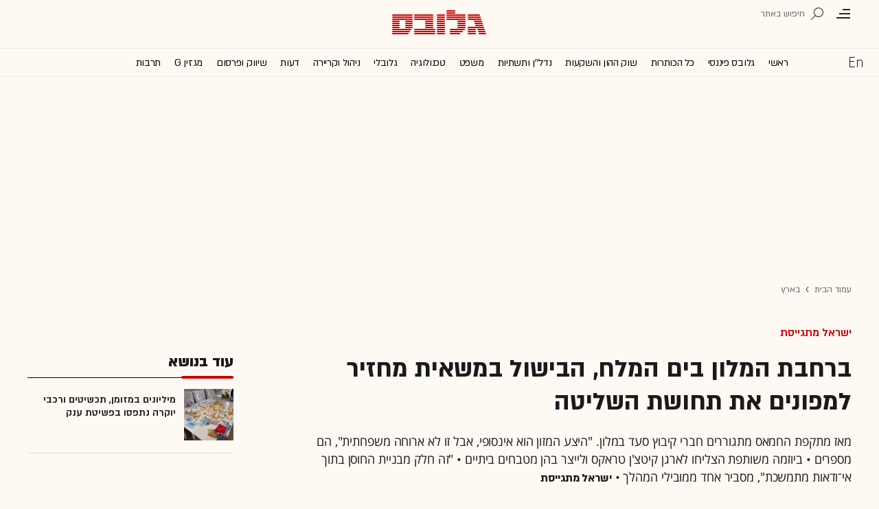

--- FILE ---
content_type: text/html; charset=utf-8
request_url: https://www.globes.co.il/news/article.aspx?did=1001463899
body_size: 26619
content:
<!doctype html>


<html lang="he" id="htmlHead" xmlns:fb="http://www.facebook.com/2008/fbml" xmlns:og="http://opengraphprotocol.org/schema/">
<head id="ctl00_ctl00_Head1"><meta http-equiv="Expires" content="0" /><meta http-equiv="Cache-Control" content="no-store, no-cache, must-revalidate" />
         
<script id="vad-hb-snippet" data-publisher="globes">var _0x3bb7=['script','src','getItem','cmd','data-publisher','?timestamp=','document','globes','push','vad_rollout','pubads','splice','//cdn.valuad.cloud/hb/','createElement','vad_timestamp','googletag','top','text/javascript','refresh','now','disableInitialLoad','_vadHb'];(function(_0x2bf7a4,_0x3bb774){var _0x2f1483=function(_0x3ef4ee){while(--_0x3ef4ee){_0x2bf7a4['push'](_0x2bf7a4['shift']());}};_0x2f1483(++_0x3bb774);}(_0x3bb7,0x11c));var _0x2f14=function(_0x2bf7a4,_0x3bb774){_0x2bf7a4=_0x2bf7a4-0x0;var _0x2f1483=_0x3bb7[_0x2bf7a4];return _0x2f1483;};(function(){function _0x5ee190(){var _0x19b6b4=_0x2f14('0x9');var _0x5e8641=_0x2f14('0x9');var _0x54169e='vad-hb-script';var _0x3f1436=Date[_0x2f14('0x15')]();var _0xaed88a=window[_0x2f14('0x12')][_0x2f14('0x8')][_0x2f14('0xf')](_0x2f14('0x2'));_0xaed88a['type']=_0x2f14('0x13');_0xaed88a['setAttribute'](_0x2f14('0x6'),_0x19b6b4);_0xaed88a['id']=_0x54169e;_0xaed88a['async']=!![];var _0x161e65=_0x3f1436-_0x3f1436%(0x15180*0x3e8);var _0x23afa4=parseInt(localStorage[_0x2f14('0x4')](_0x2f14('0x10')),0xa)||_0x161e65;_0xaed88a[_0x2f14('0x3')]=_0x2f14('0xe')+_0x5e8641+'-prod.js'+_0x2f14('0x7')+(_0x161e65>_0x23afa4?_0x161e65:_0x23afa4);window[_0x2f14('0x12')]['document']['head']['appendChild'](_0xaed88a);}function _0x158229(){window[_0x2f14('0x11')]=window[_0x2f14('0x11')]||{'cmd':[]};var _0x541273=window[_0x2f14('0x11')];_0x541273[_0x2f14('0x5')]=_0x541273[_0x2f14('0x5')]||[];if(_0x541273[_0x2f14('0x5')][_0x2f14('0xd')]){_0x541273[_0x2f14('0x5')][_0x2f14('0xd')](0x0,0x0,function(){_0x541273[_0x2f14('0xc')]()[_0x2f14('0x0')]();});}else{_0x541273[_0x2f14('0x5')][_0x2f14('0xa')](function(){_0x541273[_0x2f14('0xc')]()[_0x2f14('0x0')]();});}}function _0x2aa46c(){window[_0x2f14('0x11')]=window[_0x2f14('0x11')]||{'cmd':[]};var _0x24719a=window['googletag'];_0x24719a['cmd'][_0x2f14('0xa')](function(){if(!window[_0x2f14('0x1')]){_0x24719a[_0x2f14('0xc')]()[_0x2f14('0x14')]();}});}var _0x338b34=parseFloat(localStorage['getItem'](_0x2f14('0xb')))||0x1;if(Math['random']()<=_0x338b34){_0x158229();_0x5ee190();setTimeout(function(){_0x2aa46c();},0xbb8);}}());</script>
<script async src="https://securepubads.g.doubleclick.net/tag/js/gpt.js"></script>


    <meta http-equiv="X-UA-Compatible" content="IE=edge" /><link rel="manifest" href="/news/manifest.json" />
    <script src="//apis.google.com/js/platform.js" type="text/javascript" async></script>

    

    <script type="text/javascript">var _sf_startpt = (new Date()).getTime()</script>
    <!-- OutputCache at:2026-01-16 18:13:09.004 template: /news/templates/master_35_default.master // --><!-- rro 2025-12-16 05:10:53.250 --><title>
	ברחבת המלון, הבישול במשאית מחזיר למפונים את תחושת השליטה - גלובס
</title><meta charset="utf-8" /><meta property="fb:pages" content="128641160502301" /><meta property="og:site_name" content="גלובס" /><link rel="alternate" type="application/rss+xml" title="[RSS] שוק ההון" href="https://www.globes.co.il/webservice/rss/rssfeeder.asmx/FeederNode?iID=585" /><link rel="alternate" type="application/rss+xml" title="[RSS] בארץ" href="https://www.globes.co.il/webservice/rss/rssfeeder.asmx/FeederNode?iID=9917" /><link rel="alternate" type="application/rss+xml" title="[RSS] גלובלי ושוקי עולם" href="https://www.globes.co.il/webservice/rss/rssfeeder.asmx/FeederNode?iID=1225" /><link rel="alternate" type="application/rss+xml" title="[RSS] גלובסטק" href="https://www.globes.co.il/webservice/rss/rssfeeder.asmx/FeederNode?iID=594" /><link rel="alternate" type="application/rss+xml" title="[RSS] דין וחשבון" href="https://www.globes.co.il/webservice/rss/rssfeeder.asmx/FeederNode?iID=829" /><link rel="alternate" type="application/rss+xml" title="[RSS] דעות" href="https://www.globes.co.il/webservice/rss/rssfeeder.asmx/FeederNode?iID=845" /><link rel="alternate" type="application/rss+xml" title="[RSS] וידאו" href="https://www.globes.co.il/webservice/rss/rssfeeder.asmx/FeederNode?iID=2007" /><link rel="alternate" type="application/rss+xml" title="[RSS] ליידי גלובס" href="https://www.globes.co.il/webservice/rss/rssfeeder.asmx/FeederNode?iID=3314" /><link rel="alternate" type="application/rss+xml" title="[RSS] מגזין G" href="https://www.globes.co.il/webservice/rss/rssfeeder.asmx/FeederNode?iID=3312" /><link rel="alternate" type="application/rss+xml" title="[RSS] נדל´ן ותשתיות" href="https://www.globes.co.il/webservice/rss/rssfeeder.asmx/FeederNode?iID=607" /><link rel="alternate" type="application/rss+xml" title="[RSS]  נתח שוק וצרכנות" href="https://www.globes.co.il/webservice/rss/rssfeeder.asmx/FeederNode?iID=821" /><link rel="alternate" type="application/rss+xml" title="[RSS] מטבעות דיגיטליים" href="https://www.globes.co.il/webservice/rss/rssfeeder.asmx/FeederNode?iID=9758" /><link rel="alternate" type="application/rss+xml" title="[RSS] קריירה" href="https://www.globes.co.il/webservice/rss/rssfeeder.asmx/FeederNode?iID=3266" /><link rel="alternate" type="application/rss+xml" title="[RSS] תיירות" href="https://www.globes.co.il/webservice/rss/rssfeeder.asmx/FeederNode?iID=9010" /><link rel="alternate" type="application/rss+xml" title="[RSS] רכב" href="https://www.globes.co.il/webservice/rss/rssfeeder.asmx/FeederNode?iID=3220" />
    <link href="/news/passmadadim/css/pass.css?v=3" rel="stylesheet" type="text/css" />
    
    <!-- IE Pinned Sites -->
    <link rel="icon" type="image/png" href="https://images.globes.co.il/globes/icons/favicon2019-he.png" sizes="64x64" /><link rel="apple-touch-icon" href="https://images.globes.co.il/globes/icons/favicon2019-he.png" /><meta name="application-name" content="גלובס" /><meta name="msapplication-starturl" content="https://www.globes.co.il" /><meta name="msapplication-tooltip" content="גלובס זירת העסקים של ישראל" />
    <!-- START ZOOMD -->
    
    <script type='text/javascript'>
        var searchType = '100';
        var flagOpenWidget = true;
        function zdSearch(kc) {
            var el = document.getElementById('query_for_site');
            if (el.value.trim() != "") {

                if ($("#site_search_selector").val() == "11" && kc == 13) {
                    location.href = "/portal/search.aspx?searchType=exact&searchQuery=" + escape($("#query_for_site").val()) + "&id=7"
                } else {

                    if (kc == '100') {
                        flagOpenWidget = true;
                    } else if (kc == '200') {
                        flagOpenWidget = false;
                    } else if (flagOpenWidget && kc == 13) {
                        var searchVal = el.value;
                        if (searchVal.length > 0) {
                            location.href = '/news/search/#gsc.tab=0&gsc.q=' + encodeURIComponent(searchVal) + '&gsc.sort=date'
                            //if (typeof(gsc_search) == 'boolean' && gsc_search) {
                            //    location.href = '/news/search/#gsc.tab=0&gsc.q=' + encodeURIComponent(searchVal) + '&gsc.sort='
                            //    return
                            //} else {
                            //    Zoomd.Widget.OpenOrSearch(kc, searchVal || "");
                            //}
                        }
                    } else {
                        onSearchKeyUp(e, el)
                    }
                }
            }
        }
    </script>
    <!-- END ZOOMD -->
    

     <!-- Google Tag Manager -->
    <script>    (function (w, d, s, l, i) {
        w[l] = w[l] || []; w[l].push({ 'gtm.start': new Date().getTime(), event: 'gtm.js' });
        var f = d.getElementsByTagName(s)[0], j = d.createElement(s), dl = l != 'dataLayer' ? '&l=' + l : '';
        j.async = true; j.src = 'https://www.googletagmanager.com/gtm.js?id=' + i + dl; f.parentNode.insertBefore(j, f);
    })(window, document, 'script', 'dataLayer', 'GTM-WQGD8H');
    </script>
    <!-- End Google Tag Manager -->

       
    
	<script> var FolderDynasty = "9917-2" </script>
	<script src="/news/scripts/fp2.min.js" type="text/javascript"></script>
    <script src="/shared/js/he/small.asp?total=" type="text/javascript"></script>    
    <script type="text/javascript" src="/news/inc/banners/ad_banner.js"></script>
            <script>
			
            var sContentGroup1 = "בארץ";
            var sContentGroup2 = "Article";
            var sContentKeywords = "ישראל מתגייסת,ישראל במלחמה,מפונים,בישול,עוטף עזה";
            var sDocumentCategory = "ניתוח ופיצ'ר";
        </script>
        <script src="https://ajax.googleapis.com/ajax/libs/jquery/3.7.1/jquery.min.js"></script>
    <script>
        var is_responsive = false;
        var sub_sf_name = 'בארץ'.replace(/\'/g, "").replace(/\"/g, "")
        var sub_sf_author = 'שירה ספיר'.replace(/\'/g, "").replace(/\"/g, "").replace(/\\/g, "")
        var sub_sf_title = 'ברחבת המלון, הבישול במשאית מחזיר למפונים את תחושת השליטה'.replace(/\'/g, "")
        var _gaq = _gaq || [];
        var status = 4;
        var daysAfterPublish = 774;        
    </script>   
    <script src="/news/cache/js/header.js?ver=11@15f25" type="text/javascript"></script>

    <script src="https://code.jquery.com/jquery-migrate-3.4.1.min.js"></script>
    
    
	
	<script>       
	    var exclude_interstitial = !user_properties.maavaron || exclude_interstitial;
	    if (exclude_interstitial == false && location.pathname.length > 1 && (typeof(Excluded_FolderDynasties) == 'undefined' || !('-' + FolderDynasty).match(Excluded_FolderDynasties)) && !location.pathname.match(/(purchase|login)/i) && typeof (user_type) == 'string' && (user_type == 'guest' || user_type == 'registered')) {
			var interstitials = [{"url":"/22932857709/globes_desktop_Special/globes_desktop_Special_Article_Google_Interstitial","sizes":"","local":"he.interstitial.article.#"}]
            console.log("Interstitial");
            // GPT ad slots
			if (interstitials.length > 0) {
				googletag.cmd.push(function () {
				//	var slot = googletag.defineOutOfPageSlot('/7263/globes_desktop_2018/special_only/Interstitial', googletag.enums.OutOfPageFormat.INTERSTITIAL);
					var slot = googletag.defineOutOfPageSlot(interstitials[0].url, googletag.enums.OutOfPageFormat.INTERSTITIAL);
					if (slot) {
						slot.addService(googletag.pubads());
						googletag.enableServices();
						// NOTE! Consider delaying until first div on page
						googletag.display(slot);
					}
				});
			}
        }
	</script>

	
    
        <script type="application/ld+json">            
            {
 "@context": "http://schema.org",
 "@type": "NewsArticle",
     "author": [
     {
     "@context": "http://schema.org",
     "@type":"Person",
     "url": "https://www.globes.co.il/news/שירה_ספיר.tag",
     "name": "שירה ספיר"
 }
 ],
 "isAccessibleForFree": false,
"hasPart": {
"@type": "WebPageElement",
"isAccessibleForFree": false,
"cssSelector": ".articleInner"
},

 "url": "https://www.globes.co.il/news/article.aspx?did=1001463899",
 "publisher": {
     "@type":"Organization",
     "name":"גלובס",
     "url": "https://www.globes.co.il",
     "@id": "https://www.globes.co.il",
     "foundingDate": "1983-10-17",
     "sameAs": "https://he.wikipedia.org/wiki/%D7%92%D7%9C%D7%95%D7%91%D7%A1",
     "logo": {
         "@context": "http://schema.org", 
         "@type": "ImageObject",
         "name": "GlobesLogo",
         "width": "250",
         "height": "40",
         "url": "https://res.cloudinary.com/globes/image/upload/v1756206910/Digital/icons/Globes-logo.2018830T165821_zn5v5c.png"
     }
 },
 "copyrightHolder": {
     "@id": "https://www.globes.co.il"
 },
 "sourceOrganization": {
     "@id": "https://www.globes.co.il"
 },
 "copyrightYear": 2026,
 "headline": "ברחבת המלון, הבישול במשאית מחזיר למפונים את תחושת השליטה",
 "description": "מאז מתקפת החמאס מתגוררים חברי קיבוץ סעד במלון. \"היצע המזון הוא אינסופי, אבל זו לא ארוחה משפחתית\", הם מספרים • ביוזמה משותפת הצליחו לארגן קיטצ'ן טראקס ולייצר בהן מטבחים ביתיים • \"זה חלק מבניית החוסן בתוך אי־ודאות מתמשכת\", מסביר אחד ממובילי המהלך • ישראל מתגייסת&nbsp;",
 "isPartOf": {
     "@type": ["CreativeWork", "Product"],
     "name": "גלובס",
     "productID": "globes.co.il:basic"
 },
 "image": [
     {
     "@context": "http://schema.org",
     "@type": "imageObject",
     "url": "https://res.cloudinary.com/globes/image/upload/t_100x75/v1701354144/direct/%D7%99%D7%9D_%D7%94%D7%9E%D7%9C%D7%97_%D7%A6%D7%99%D7%9C%D7%95%D7%9D_%D7%A9%D7%99%D7%A8%D7%9F_%D7%A8%D7%95%D7%A7%D7%91%D7%9F_ms1vh6.jpg",
     "height": 75,
     "width": 100,
     "caption": "כל משאית עוצבה כמו מטבח ביתי, עם תנורים, כיריים וכיורים / צילום: שירן רוקבן"
    },
     {
     "@context": "http://schema.org",
     "@type": "imageObject",
     "url": "https://res.cloudinary.com/globes/image/upload/t_200x150/v1701354144/direct/%D7%99%D7%9D_%D7%94%D7%9E%D7%9C%D7%97_%D7%A6%D7%99%D7%9C%D7%95%D7%9D_%D7%A9%D7%99%D7%A8%D7%9F_%D7%A8%D7%95%D7%A7%D7%91%D7%9F_ms1vh6.jpg",
     "height": 150,
     "width": 200,
     "caption": "כל משאית עוצבה כמו מטבח ביתי, עם תנורים, כיריים וכיורים / צילום: שירן רוקבן"
    },
     {
     "@context": "http://schema.org",
     "@type": "imageObject",
     "url": "https://res.cloudinary.com/globes/image/upload/t_1600X784/v1701354144/direct/%D7%99%D7%9D_%D7%94%D7%9E%D7%9C%D7%97_%D7%A6%D7%99%D7%9C%D7%95%D7%9D_%D7%A9%D7%99%D7%A8%D7%9F_%D7%A8%D7%95%D7%A7%D7%91%D7%9F_ms1vh6.jpg",
     "height":784,
     "width": 1600,
     "caption": "כל משאית עוצבה כמו מטבח ביתי, עם תנורים, כיריים וכיורים / צילום: שירן רוקבן"
    }
],
 "datePublished": "2023-12-03T10:13:00.000",
 "dateModified": "2023-12-05T16:54:23.000",
 "mainEntityOfPage": {
     "@type": "WebPage",
     "@id": "https://www.globes.co.il/news/article.aspx?did=1001463899",
     "breadcrumb":
     {
     "@type": "BreadcrumbList",
     "itemListElement": [{
         "@type": "ListItem",
         "position": 1,
         "item":
             {
             "@id": "https://www.globes.co.il/",
             "name": "גלובס"
             }
     },{
         "@type": "ListItem",
          "position": 2,
         "item":
             {
             "@id": "https://www.globes.co.il/news/home.aspx?fid=9917",
             "name": "בארץ"
             }
     },{
         "@type": "ListItem",
         "position": 3,
         "item":
             {
             "@id": "https://www.globes.co.il/news/article.aspx?did=1001463899",
             "name": "ברחבת המלון, הבישול במשאית מחזיר למפונים את תחושת השליטה"
             }
     }]}
 }
}

        </script>
    
    
    <script async="true" src=https://tags.dxmdp.com/tags/e3f93e9e-8756-457c-addc-3d76aa5b5582/dmp-provider.js type="text/javascript"></script>

    <!--GDPR -->
    <meta name="amp-consent-blocking" content="amp-ad" />
    <script async custom-element="amp-consent" src="https://cdn.ampproject.org/v0/amp-consent-0.1.js"></script>
    <script async custom-element="amp-iframe" src="https://cdn.ampproject.org/v0/amp-iframe-0.1.js"></script>
    <script async custom-element="amp-ad" src="https://cdn.ampproject.org/v0/amp-ad-0.1.js"></script>

<link href="https://www.globes.co.il/news/article.aspx?did=1001463899" rel="canonical" /><meta name="ROBOTS" content="max-image-preview:large" /><meta name="did" content="1001463899" /><meta property="article:publisher" content="גלובס" /><meta property="article:published_time" content="Sun, 03 Dec 2023 10:13:00 +02:00" /><meta property="article:modified_time" content="Tue, 05 Dec 2023 16:54:23 +02:00" /><meta property="article:section" content="בארץ" /><meta property="article:tag" content="ישראל מתגייסת" /><meta property="article:tag" content="ישראל במלחמה" /><meta property="article:tag" content="מפונים" /><meta property="article:tag" content="בישול" /><meta property="article:tag" content="עוטף עזה" /><meta property="article:author" content="שירה ספיר" /><meta name="article_lead_tag" content="ישראל מתגייסת" /><meta name="article_lead_category" /><meta name="doc_status" content="activeandhidden" /><meta property="article:type" content="ניתוח ופיצ&#39;ר" /><meta property="article:word_count" content="865" /><meta property="og:title" content="ברחבת המלון, הבישול במשאית מחזיר למפונים את תחושת השליטה" /><meta property="og:description" content="&amp;nbsp;" /><meta property="og:url" content="https://www.globes.co.il/news/article.aspx?did=1001463899" /><meta property="og:image" content="https://res.cloudinary.com/globes/image/upload/t_1600X784/v1701354144/direct/%D7%99%D7%9D_%D7%94%D7%9E%D7%9C%D7%97_%D7%A6%D7%99%D7%9C%D7%95%D7%9D_%D7%A9%D7%99%D7%A8%D7%9F_%D7%A8%D7%95%D7%A7%D7%91%D7%9F_ms1vh6.jpg" /><meta property="og:image:width" content="1600" /><meta property="og:image:height" content="784" /><meta property="og:type" content="article" /><meta property="og:locale" content="he_il" /><meta property="fb:app_id" content="159652850757022" /><meta name="twitter:card" content="summary_large_image" /><meta name="twitter:site" content="@globesnews" /><meta name="twitter:title" content="ברחבת המלון, הבישול במשאית מחזיר למפונים את תחושת השליטה" /><meta name="twitter:description" content="מאז מתקפת החמאס מתגוררים חברי קיבוץ סעד במלון. &quot;היצע המזון הוא אינסופי, אבל זו לא ארוחה משפחתית&quot;, הם מספרים • ביוזמה משותפת הצליחו לארגן קיטצ&#39;ן טראקס ולייצר בהן מטבחים ביתיים • &quot;זה חלק מבניית החוסן בתוך אי־ודאות מתמשכת&quot;, מסביר אחד ממובילי המהלך • ישראל מתגייסת&amp;nbsp;" /><meta name="twitter:image" content="https://res.cloudinary.com/globes/image/upload/t_1600X784/v1701354144/direct/%D7%99%D7%9D_%D7%94%D7%9E%D7%9C%D7%97_%D7%A6%D7%99%D7%9C%D7%95%D7%9D_%D7%A9%D7%99%D7%A8%D7%9F_%D7%A8%D7%95%D7%A7%D7%91%D7%9F_ms1vh6.jpg" /><meta name="twitter:creator" content="@globesnews" /><meta property="al:ios:url" content="globes://did=1001463899" /><meta property="al:ios:app_store_id" content="432767502" /><meta property="al:ios:app_name" content="Globes גלובס" /><meta property="al:android:url" content="globes://il.co.globes.android/article.aspx?did=1001463899" /><meta property="al:android:package" content="il.co.globes.android" /><meta property="al:android:app_name" content="globes" /><meta name="tailo-alternative-title-1" content="ברחבת המלון בים המלח, הבישול במשאית מחזיר למפונים את תחושת השליטה" /><meta name="tailo-alternative-title-2" content="ברחבת המלון, הבישול במשאית מחזיר למפונים את תחושת השליטה" /><meta name="description" content="מאז מתקפת החמאס מתגוררים חברי קיבוץ סעד במלון. &quot;היצע המזון הוא אינסופי, אבל זו לא ארוחה משפחתית&quot;, הם מספרים ● ביוזמה משותפת הצליחו לארגן קיטצ&#39;ן טראקס ולייצר בהן מטבחים ביתיים ● &quot;זה חלק מבניית החוסן בתוך אי־ודאות מתמשכת&quot;, מסביר אחד ממובילי המהלך ● ישראל מתגייסת&amp;nbsp;" /><meta property="og:locale" content="he_il" /></head>
<body class="NewUser" >
    <!--GDPR -->    
    <amp-consent id="googlefc" layout="nodisplay" type="googlefc">
    <script type="application/json">{"clientConfig":{"publisherIdentifier":"pub-6324108875520896"}}</script></amp-consent>
    <!-- end -->

    <!-- Google Analytics 2018 -->
<script type="text/javascript" src="/news/Cache/Stat_lib_2024.js?v=191025"></script>
<!-- End Google Analytics -->
       

        <script>
            
        dataLayer.push({
              event: 'page_attributes',
              category: sContentGroup1,
              tag: sContentKeywords
                });
        
	
               
    </script>
    

    <script type="text/javascript">
        ad_handler.google_target('userType', user_type) 
        ad_handler.google_target('Audience_Globes', user_properties.profiles)
	
        var did = 1001463899;      

        try {
            ad_handler.google_target('DOCID', did);            
            if (typeof (sContentKeywords) == 'string' && sContentKeywords.length > 0) { ad_handler.google_target('keywords', sContentKeywords) }
        } catch (ex) { }
	
		//ad_handler.google.enableSingleRequest = false;
		dc_handler = new c_DoubleClick(9917,null,null);
		try {
			ad_handler.google_target('pageid',location.pathname.match(/article/i) && lastfid > 0 ? lastfid : 9917);
			var dcStage = location.search.replace(/^\?/,'&').match(/&dcStage=\d+/);
			if (dcStage) {ad_handler.google_target('dcStage',('' + dcStage).substring(9))}
			for(var vci=0; vci < visit_counters.length ;vci+=2) {ad_handler.google_target('visit_counter_' + (vci/2),visit_counters[vci])}
			if (location.pathname.match(/article\.aspx/i)) {ad_handler.google_target('page_group','document')}
		} catch(ex) {}
		
	//	FolderDynasty = "9917-2";
		if (FolderDynasty.match(/-921-/) || FolderDynasty.match(/-4049-/)) { popunder_script_src = '' }

	//	g.almond.site = 9917;
	//	g.show_header(['']);
		var PersonalNewsletterIconPattern = "<img name=\"PersonalNewsletter\" id=\"PersonalNewsletter_{0}\" src=\"https://images.globes.co.il/images/serve/images/pixel.gif\" onclick=\"AddArticle('{0}',this);\" style=\"margin-right:5px; cursor: pointer;\">";
		var SpecialIconPattern = "<img align=\"middle\" name=\"ArticlesSpecialImage\" id=\"ArticlesSpecialImage_{0}\" src=\"https://images.globes.co.il/images/serve/images/pixel.gif\" /> ";
		var SharedRootFolder = "";
		
		//document.domain = "globes.co.il";
		var pirsum_shdera_items = [[1001423198,'https://res.cloudinary.com/globes/image/upload/v1662286243/commercial/LOGO/8863_iewwxp.jpg width=88 height=63 title=\"\" alt=\"\"',''],[1001353182,'https://images.globes.co.il/images/NewGlobes/AvenueButton/2020/88x63.20201215T104332.jpg width=88 height=63 title=\"לוח גלובס\" alt=\"לוח גלובס\"',''],[1001432355,'https://res.cloudinary.com/globes/image/upload/v1734440312/commercial/LOGO/Shdera_BTN_88x63_evnphh.png width=88 height=63 title=\"\" alt=\"\"',''],[1001451197,'https://res.cloudinary.com/globes/image/upload/v1688392273/commercial/LOGO/88X63_psnmbl.jpg width=88 height=63 title=\"\" alt=\"\"','']]
		var is_barable_FromServer = true;
	
    </script>
    <script>    
    
        if (location.pathname.match(/(article|home)\.aspx/i)) {
            document.write(ad_handler.google_div({"url":"/22932857709/globes_desktop_special/globes_desktop_special_article_950x400_interstitial","sizes":"[[1,1],[950,400],[970,250]]","style":"height:1px","order":101,"local":"he.slide..#"}))
	    ad_handler.activate()
	}
</script>
    <link rel='stylesheet' type='text/css' href='/news/cache/css/article2019.css?ver=11@15f25'/>
	
	<script src="/news/login-2022/login.js?251216155843" ></script>
	
    
    <script type='text/javascript' src='/news/cache/js/basesite.js?ver=11@15f25'></script>

    <script>
		
        var trackEventName = "_trackEvent"       

    </script>

 
      
    
    
    
    

    



<section class="mainHeader" id="article">
<header id="header">
    <div class="top-header">
        <div class="top-right-header">
                <span class="menuIcon" title="תפריט"></span>
                <span class="search" title="חיפוש"></span>
                <div class="searchFWWr">
                    <section id="searchFW" >
                            <span class="searchIn">חיפוש ב</span>
                         <div id="s_select">
                            <div onclick="zdSearch('100',e);SetSearchType(1,0,true);hideHelpDiv();">
                                <img width="13" height="13" border="0" alt="" src="//images.globes.co.il/globes/icons/RadioChecked.svg">
                                <span class="s_default" title="חיפוש כתבות">כתבות</span>
                            </div>
                            <div onclick="zdSearch('200',e);SetSearchType(11,1, true); onSearchKeyUp(event);">
                                <img width="13" height="13" border="0" alt="" src="//images.globes.co.il/globes/icons/RadioEmpty.svg">
                                <span   id="searchStockRadio" title="חיפוש ניירות ערך" >ני"ע</span>
                            </div>
                        </div>
                
                        <input type="text" id="query_for_site"  name="query_for_site" type="text" value="" autocomplete="off" onblur="OnblurText()" onKeyUp="zdSearch(event.keyCode,event);" onclick="hideHelpDiv();"  placeholder="חיפוש בגלובס" />
                        <div id="divHiddenSearch" class="C_divHiddenSearch"></div>  
                        <input type="hidden" id="hidIsDivOpen" value="0" />               
			            <input type="hidden" id="site_search_selector" value="1"  name="site_search_selector"/>	
                
                        <span id="sBtn">חפש</span>
                 
                   </section>
               </div>
        </div>
        <div class="top-left-header"></div>
       
    </div>
    <div class="middle-header">
        
        <a href="/" class="logoGlobes"></a>
        
        
    </div>
</header>
<menu id="menu" class="sticky">     
       <div class="menuList"> 
            <div class="menuRight">
                <span class="menuIcon" title="תפריט"></span>
                <span class="searchIcon" title="חיפוש"></span>
                <a href="/" class="gimel"></a>
            </div>
           
            <a class="en " title="English Website" href="https://en.globes.co.il/en/"></a>   
            <div class="main-menu">    
                <a href="/news/home.aspx?fid=2" class="" nodeid="2" >ראשי</a><a href="/portal/" class="" nodeid="1948" >גלובס פיננסי</a><a href="/news/home.aspx?fid=9473" class="" nodeid="9473" >כל הכותרות</a><a href="/news/home.aspx?fid=585" class="" nodeid="585" >שוק ההון והשקעות</a><a href="/news/home.aspx?fid=607" class="" nodeid="607" >נדל''ן ותשתיות</a><a href="/news/home.aspx?fid=829" class="" nodeid="829" >משפט</a><a href="/news/home.aspx?fid=594" class="" nodeid="594" >טכנולוגיה</a><a href="/news/home.aspx?fid=1225" class="" nodeid="1225" >גלובלי</a><a href="/news/home.aspx?fid=3266" class="" nodeid="3266" >ניהול וקריירה</a><a href="/news/home.aspx?fid=845" class="" nodeid="845" >דעות</a><a href="/news/home.aspx?fid=821" class="" nodeid="821" >שיווק ופרסום</a><a href="/news/home.aspx?fid=3312" class="" nodeid="3312" >מגזין G</a><a href="/news/home.aspx?fid=15008" class="" nodeid="15008" >תרבות</a><a href="/news/וול_סטריט_גורנל.tag" class="" nodeid="10363" >וול סטריט ג'ורנל</a>
                
                </div>
                 
                    <a class="sectionName active mador" href="/news/home.aspx?fid=9917">בארץ</a>
		          
                <span class="m art">
                    <span id="prB"></span>            
                    <span class="artTitle">ברחבת המלון, הבישול במשאית מחזיר למפונים את תחושת השליטה</span>
                </span>
                         
           <div class="menuLeft"></div>
           
       </div>        
       
        
       
</menu>
 
</section>
            
<section id="megaMenu">
    <span class="closeMegaMenu"></span>
    <div class="megaMenuInner">       
          <a href="/news/personal_zone/aboutmyglobes.aspx" class="my-globes"></a>

              
             <div id="myGHelp" hidden=""><h2> כלי חדש לניהול זמן: </h2><img src="https://images.globes.co.il/globes/2019/myGlobes/globes-sheli-m-88.svg"><br /><h2> מה שמעניין אותך. מתי שמענייין אותך</h2><ul class="myglobes_links"><li title="" class="HeaderUserFeed"> <a href="/news/personal_zone/Alerts.aspx">התראות בנושאים שמעניינים אותי</a></li><li title="" class="HeaderUserArticleList"> <a href="/news/home.aspx?fid=10041">הכתבות ששמרתי</a></li><li title="" class="HeaderUserNewsLetter"> <a href="/news/personal_zone/myNewsletters.aspx">הניוזלטרים שלי</a></li><li title="" class="HeaderUserHistory"> <a href="/news/home.aspx?fid=11381">ספריית הכתבות שקראתי</a></li><li title="" class="HeaderUserPortfolio"> <a href="/portal/portfolio.aspx">תיק ההשקעות שלי</a></li></ul><a class="thnx" onclick="window.sessionStorage.setItem('myglobesDivClicked','1@3i20');$(this).parent().remove()"> קחו אותי לגלובס שלי</a><a class="thank" href="/news/personal_zone/alerts.aspx"> מעולה, תודה</a></div>


        

         <a id="h-red-mail" onclick="if (/mobile/i.test(navigator.userAgent)) {$(this).attr('href','/news/redmail/mobile.aspx')}" href="/news/redmail/" class="red-mail"></a>
         
        <div class="menuRow">    
            
        <a class="" href="/" target="">ראשי</a>
    
        <details>
            <summary>גלובס פיננסי</summary>
            
        <a class="" href="/portal/" target="">ראשי</a>
    
        <a class="" href="/portal/quotes/" target="">מניות</a>
    
        <a class="" href="/portal/stock-markets/" target="">מניות בחו''ל</a>
    
        <a class="" href="/portal/arbitrage/" target="">ארביטראז'</a>
    
        <a class="" href="/portal/maof/" target="">אופציות</a>
    
        <a class="" href="/portal/forex/" target="">מט''ח</a>
    
        <a class="" href="/portal/bonds/" target="">אג''ח</a>
    
        <a class="" href="/portal/funds/" target="">ק. נאמנות</a>
    
        <a class="" href="/portal/etf/" target="">קרנות סל</a>
    
        <a class="" href="/portal/futures/" target="">חוזים עתידיים</a>
    
        <a class="" href="/portal/short/" target="">מכירות  בשורט</a>
    
        <a class="" href="/news/home.aspx?fid=8386" target="">מדריכים פיננסיים</a>
    
        <a class="" href="/portal/israeleconomy/" target="">כלכלת ישראל</a>
    
        </details>
    
        <a class="" href="/news/home.aspx?fid=9473" target="">כל הכותרות</a>
    
        <a class="" href="/news/home.aspx?fid=11324" target="">המומלצות</a>
    
        <a class="" href="/news/emagazine/" target="_blank">העיתון הדיגיטלי</a>
    
        <hr />
    
        <a class="" href="/news/home.aspx?fid=585" target="">שוק ההון והשקעות</a>
    
        <a class="" href="/news/home.aspx?fid=607" target="">נדל''ן ותשתיות</a>
    
        <a class="" href="/news/home.aspx?fid=829" target="">משפט</a>
    
        <a class="" href="/news/home.aspx?fid=594" target="">טכנולוגיה</a>
    
        <a class="" href="/news/home.aspx?fid=1225" target="">גלובלי </a>
    
        <a class="" href="/news/home.aspx?fid=9758" target="">מטבעות דיגיטליים</a>
    
        <a class="" href="/news/home.aspx?fid=3266" target="">ניהול וקריירה</a>
    
        <a class="" href="/news/home.aspx?fid=15008" target="">תרבות</a>
    
        <details>
            <summary>מדורים נוספים</summary>
            
        <a class="" href="/news/home.aspx?fid=821" target="">שיווק ופרסום</a>
    
        <a class="selected ***" href="/news/home.aspx?fid=9917" target="">בארץ</a>
    
        <a class="" href="/news/home.aspx?fid=845" target="">דעות</a>
    
        <a class="" href="/news/home.aspx?fid=3312" target="">מגזין G</a>
    
        <a class="" href="/news/%D7%95%D7%95%D7%9C_%D7%A1%D7%98%D7%A8%D7%99%D7%98_%D7%92%D7%95%D7%A8%D7%A0%D7%9C.tag" target="">The Wall Street Journal</a>
    
        <a class="" href="/news/home.aspx?fid=10559" target="">המשרוקית</a>
    
        </details>
    
        <hr />
    
        <a class="" href="/news/home.aspx?fid=10107" target="">פודקאסטים</a>
    
        <hr />
    
        <a class="" href="/portal/portfolio.aspx" target="_blank">תיק אישי</a>
    
        <hr />
    
        <a class="sec" href="//en.globes.co.il/en/" target="_blank">English Website</a>
    
        <a class="sec" href="/news/home.aspx?fid=14233" target="_blank">גלובס ועידות וכנסים</a>
    
        <details>
            <summary class="sec">גלובס שלי</summary>
            
        <a class="sec" href="/news/personal_zone/alerts.aspx" target="">נושאים שמעניינים אותי</a>
    
        <a class="sec" href="/news/home.aspx?fid=10041" target="">כתבות ששמרתי</a>
    
        <a class="sec" href="/news/personal_zone/mynewsletters.aspx" target="">הניוזלטרים שלי</a>
    
        <a class="sec" href="/news/home.aspx?fid=11381" target="">ספריית הכתבות שקראתי</a>
    
        <a class="sec" href="/portal/portfolio.aspx" target="">תיק ההשקעות שלי</a>
    
        <a class="sec" href="/news/personal_zone/aboutmyglobes.aspx" target="">אודות</a>
    
        </details>
    
        <h3>אודות גלובס</h3>
    
        <a class="sec" href="/news/home.aspx?fid=11326" target="">גלובס על גלובס</a>
    
        <a class="sec" href="/news/article.aspx?did=1001375878" target="_blank">דוח אמון 2024</a>
    
        <h3>פרוייקטים ושיתופי פעולה</h3>
    
        <a class="sec" href="/news/home.aspx?fid=15536" target="_blank">שלומות</a>
    
        <a class="sec" href="/news/home.aspx?fid=15469" target="_blank">עיצוב נדל''ן</a>
    
        <a class="sec" href="/news/home.aspx?fid=15392" target="_blank">אימפקט</a>
    
        <a class="sec" href="/news/home.aspx?fid=2992" target="_blank">לכל הפרויקטים</a>
    
        <section class="last">
            
        <a class="sec" href="/news/m/purchase/" target="">רכישת מינוי גלובס</a>
    
        <a class="sec" href="/news/home.aspx?fid=11128" target="">שאלות ותשובות</a>
    
        <a class="" href="/news/client_service/clients_service.aspx" target="">מרכז העזרה</a>
    
        <a class="sec" href="/news/home.aspx?fid=2&nagish=1" target="">נגישות</a>
    
        <a class="sec" href="/news/personal_zone/manageaccount.aspx" target="">הגדרות</a>
    
        <a class="sec" href="/GlobesBoard/" target="_blank">לוח גלובס</a>
    
        <a class="sec" href="/news/ad_with_us/" target="">פרסמו אצלנו</a>
    
        <a class="sec" href="/news/article.aspx?did=1000252043" target="">תנאי שימוש</a>
    
        <a class="sec" href="/news/article.aspx?did=1001243948" target="">מדיניות פרטיות</a>
    
        </section>
                                               
             
        </div>
        <script>
            if (!user_properties.paywall) {
                document.write("<a class=\"minui\" href=\"/news/m/purchase/\">לרכישת מינוי</a>")
            }
        </script>
        
    </div>
    
</section>
                    
    

             
         
            

   
                                            

<script src="/news/UserControls/2020/header.js?v=1"></script>


            
                  
            
                   
             
                  

 

    
    <div id="jumbo_container" class="topBanner nocontent">
		<script>
		    document.write(ad_handler.google_div({"url":"/22932857709/Globes_Desktop/Globes_Desktop_Article_970x250_1","sizes":"[[970, 250], [1280, 119], [970, 300], [1280, 300], [970, 90], [1164, 300], [1280, 248], [1280, 250]]","id":"div-gpt-ad-201208131558-1","order":100,"local":"he.jumbo..#"}))
	    </script>
	</div>
    

    <div id="wrapper" class="page_9917 d_1001463899">               
        
        

        <form name="aspnetForm" method="post" action="./article.aspx?did=1001463899" id="aspnetForm">
<div>
<input type="hidden" name="__VIEWSTATE" id="__VIEWSTATE" value="/wEPDwUENTM4MWRk8D848EhVdS234Z0Hd8qas7De6Zk=" />
</div>

<div>

	<input type="hidden" name="__VIEWSTATEGENERATOR" id="__VIEWSTATEGENERATOR" value="99094A64" />
</div>
            <div id="GPage_main">

                
                
                <script src="/news/cache/js/main.js?ver=11@15f25"></script>

                
        <script type="text/javascript" src="/news/GetJsFile.aspx?encoding=utf-8&JSFile=/data/js/SpokenArticlesWithImg.he.js"></script>
        <script type="text/javascript" src="/news/GetJsFile.aspx?encoding=utf-8&JSFile=/data/js/MatzigArticlesWithImg.he.js"></script>    
    
<div id="asNav">
    <div class="asNavTitle"><a href="/news/home.aspx?fid=9061">הנקראות ביותר</a></div>
<div id="divData"></div>
</div>  
<script src="/news/cache/js/wucPopularArticlesScroller2024.js?v=2"></script>

	<nav class="breadcrumbs sep">
<script type="text/javascript">
    function ruleriDynastyNames(value) {
        e_counter.count(unescape(value), 'Breadcrumb', null, GetRuleriEventCategoryValue());
    } 
</script>
<div class="G_BradCrams"><a target="_top" href='/'>עמוד הבית</a><a onclick="ruleriDynastyNames('%u05D1%u05D0%u05E8%u05E5')" target="_top" href="/news/home.aspx?fid=9917">בארץ</a></div></nav>
	<div class="clear"></div>


                <!-- ************************************* -->
                <script type="text/javascript">
				g.StopPageReload = true;

</script>
                           
    <!--googleoff: index-->
	
<div class="contentW">    
    <section class="mainPart">
            <div class="mainPartContent">                
                
	
    <script language="javascript" type="text/javascript">
        var bannerIndex = 0, article_banners_object = [{"url":"/22932857709/Globes_Desktop/Globes_Desktop_Article_300x250_In_Content_1","sizes":"[[200,200],[250,250]]","local":"he.article_banner_200x200..#"},{"url":"/22932857709/","sizes":"","local":"he.article_banner_200x200.2..#"}] 
		</script>
	
    <script>
        var IsPaywall = "False";

    </script>
    <script src="/news/cache/JQueryRC4.js"></script>

	<script language="javascript" type="text/javascript" src="/news/cache/Article.js?230316155127"></script>
    <script language="javascript" type="text/javascript" src="/news/cache/ShowBigImage2014.js?v=1"></script>
    <link href="/news/cache/ShowBigImage.css" rel="stylesheet" type="text/css" />    
    <script type="text/javascript" src="/news/cache/viewInstrument.js"></script>
    <script type="text/javascript" src="/shared/js/scripts/docview.instruments.aspx?encoding=utf-8&v=11@15f25"></script>


       

<script src="/news/cache/js/calcReadStatistics.js" type="text/javascript"></script>
                          
 	<!--googleon: index--> 

 <!--   -->
    
    <div class='cluster'><a href='/news/ישראל_מתגייסת.tag'>ישראל מתגייסת</a></div>    
    <h1 id="F_Title">ברחבת המלון בים המלח, הבישול במשאית מחזיר למפונים את תחושת השליטה</h1>
    <h2 id="coteret_SubCoteretText">מאז מתקפת החמאס מתגוררים חברי קיבוץ סעד במלון. "היצע המזון הוא אינסופי, אבל זו לא ארוחה משפחתית", הם מספרים • ביוזמה משותפת הצליחו לארגן קיטצ'ן טראקס ולייצר בהן מטבחים ביתיים • "זה חלק מבניית החוסן בתוך אי־ודאות מתמשכת", מסביר אחד ממובילי המהלך • <strong>ישראל מתגייסת&nbsp;</strong></h2>


	<div class="articleInfo">
         

         <a href="/news/שירה_ספיר.tag">שירה ספיר</a>        

         
         <span class="timestamp" id="articleTimeStamp">03.12.2023</span>
         
                
                 
    <div class="socialLinks">
        <a href="javascript:void(0);" target="_blank" class="twitter"  title="שיתוף בטוויטר" onclick="window.open('https://twitter.com/share?url=https%3a%2f%2fwww.globes.co.il%2fnews%2farticle.aspx%3fdid%3d1001463899%26utm_source%3dsocial%26utm_medium%3dreferral%26utm_campaign%3dtwitter&lang=he','popup','width=635,height=500,scrollbars=yes,resizable=yes,toolbar=no,directories=no,location=no,menubar=no,status=no');ga('article.send', {hitType: 'social', socialNetwork: 'Twitter', socialAction: 'Share',   socialTarget: 'https%3a%2f%2fwww.globes.co.il%2fnews%2farticle.aspx%3fdid%3d1001463899%26utm_source%3dsocial%26utm_medium%3dreferral%26utm_campaign%3d'});return false;"></a>
        <a href="https://web.whatsapp.com/send?text=https%3a%2f%2fwww.globes.co.il%2fnews%2farticle.aspx%3fdid%3d1001463899%26from%3dwhatsapp%26utm_source%3dsocial%26utm_medium%3dreferral%26utm_campaign%3d" target="_new" onmousedown="ga('article.send', {hitType: 'social', socialNetwork: 'Whatsapp', socialAction: 'Share',   socialTarget: 'https%3a%2f%2fwww.globes.co.il%2fnews%2farticle.aspx%3fdid%3d1001463899%26from%3dwhatsapp%26utm_source%3dsocial%26utm_medium%3dreferral%26utm_campaign%3d'});" class="whatsapp" title="שיתוף בוואטסאפ"></a>        
        <a href="javascript:void(0);" target="_blank" class="facebook" title="שיתוף בפייסבוק" onclick="window.open('https://www.facebook.com/sharer.php?u=https%3a%2f%2fwww.globes.co.il%2fnews%2farticle.aspx%3fdid%3d1001463899%26utm_source%3dsocial%26utm_medium%3dreferral%26utm_campaign%3dfacebook','popup','width=635,height=500,scrollbars=yes,resizable=yes,toolbar=no,directories=no,location=no,menubar=no,status=no');ga('article.send', {hitType: 'social', socialNetwork: 'Facebook', socialAction: 'Share',   socialTarget: 'https%3a%2f%2fwww.globes.co.il%2fnews%2farticle.aspx%3fdid%3d1001463899%26utm_source%3dsocial%26utm_medium%3dreferral%26utm_campaign%3d'});return false;"></a>        
        <a href="javascript:window.open('https://www.linkedin.com/shareArticle?mini=true&amp;url=https%3a%2f%2fwww.globes.co.il%2fnews%2farticle.aspx%3fdid%3d1001463899%26utm_source%3dsocial%26utm_medium%3dreferral%26utm_campaign%3dlinkedin','_blank','resizable=yes,scrollbars=yes,status=yes,width=600,height=600')" target="_blank"  onmousedown="ga('article.send', {hitType: 'social', socialNetwork: 'linkedin', socialAction: 'Share',   socialTarget: 'https%3a%2f%2fwww.globes.co.il%2fnews%2farticle.aspx%3fdid%3d1001463899%26utm_source%3dsocial%26utm_medium%3dreferral%26utm_campaign%3d'});" class="linkedin" title="שיתוף בלינקדאין"></a>
        <a href="mailTo:?Subject=ברחבת המלון, הבישול במשאית מחזיר למפונים את תחושת השליטה&Body=https%3a%2f%2fwww.globes.co.il%2fnews%2farticle.aspx%3fdid%3d1001463899%26utm_source%3dsocial%26utm_medium%3dreferral%26utm_campaign%3dmailTo"  title="שליחה לחבר" class="envelope" onmousedown="ga('article.send', 'event', 'מימין לכתבה', 'שיתוף', 'sendIt');"></a>       
        <a class="favList notInFavoriteList" data-link="1001463899" href="#" onmousedown="ga('article.send', 'event', 'מימין לכתבה', 'שיתוף', 'readlist');  "></a>
        <a href="javascript:void(0)" title="הדפס" class="print"></a>       
    </div>
</div>   
	
<section class="mainSecArt new">
         
    
    <picture class="artBigImage">
		<img width="575" height="282" src=https://res.cloudinary.com/globes/image/upload/t_1600X784,f_auto/v1701354144/direct/%D7%99%D7%9D_%D7%94%D7%9E%D7%9C%D7%97_%D7%A6%D7%99%D7%9C%D7%95%D7%9D_%D7%A9%D7%99%D7%A8%D7%9F_%D7%A8%D7%95%D7%A7%D7%91%D7%9F_ms1vh6.jpg width=1600 height=784 title="כל משאית עוצבה כמו מטבח ביתי, עם תנורים, כיריים וכיורים / צילום: שירן רוקבן" alt="כל משאית עוצבה כמו מטבח ביתי, עם תנורים, כיריים וכיורים / צילום: שירן רוקבן">
		<div class="credit">כל משאית עוצבה כמו מטבח ביתי, עם תנורים, כיריים וכיורים / צילום: שירן רוקבן</div>
    </picture>
	   

   

	

	

    
 
    <div class="socialLinks">
        <a href="javascript:void(0);" onclick="javascript:window.open('https://twitter.com/share?url=https%3a%2f%2fwww.globes.co.il%2fnews%2farticle.aspx%3fdid%3d1001463899%26utm_source%3dsocial%26utm_medium%3dreferral%26utm_campaign%3dtwitter&lang=he','_blank','resizable=yes,scrollbars=yes,status=yes,width=600,height=500')" onmousedown="ga('article.send', {hitType: 'social', socialNetwork: 'Twitter', socialAction: 'Share',   socialTarget: 'https%3a%2f%2fwww.globes.co.il%2fnews%2farticle.aspx%3fdid%3d1001463899%26utm_source%3dsocial%26utm_medium%3dreferral%26utm_campaign%3d'});" class="twitter" title="שיתוף בטוויטר"></a>        
        <a href="https://web.whatsapp.com/send?text=https%3a%2f%2fwww.globes.co.il%2fnews%2farticle.aspx%3fdid%3d1001463899%26from%3dwhatsapp%26utm_source%3dsocial%26utm_medium%3dreferral%26utm_campaign%3d" target="_new" onmousedown="ga('article.send', {hitType: 'social', socialNetwork: 'Whatsapp', socialAction: 'Share', socialTarget: 'https%3a%2f%2fwww.globes.co.il%2fnews%2farticle.aspx%3fdid%3d1001463899%26from%3dwhatsapp%26utm_source%3dsocial%26utm_medium%3dreferral%26utm_campaign%3d'});" class="whatsapp" title="שיתוף בוואטסאפ"></a>        
        <a href="javascript:void(0);" onclick="javascript:window.open('https://www.facebook.com/sharer.php?u=https%3a%2f%2fwww.globes.co.il%2fnews%2farticle.aspx%3fdid%3d1001463899%26utm_source%3dsocial%26utm_medium%3dreferral%26utm_campaign%3dfacebook','_blank','resizable=yes,scrollbars=yes,status=yes,width=600,height=600')" onmousedown="ga('article.send', {hitType: 'social', socialNetwork: 'Facebook', socialAction: 'Share',   socialTarget: 'https%3a%2f%2fwww.globes.co.il%2fnews%2farticle.aspx%3fdid%3d1001463899%26utm_source%3dsocial%26utm_medium%3dreferral%26utm_campaign%3d'});" class="facebook" title="שיתוף בפייסבוק"></a>        
        <a href="javascript:void(0);" onclick="javascript:window.open('https://www.linkedin.com/shareArticle?mini=true&amp;url=https%3a%2f%2fwww.globes.co.il%2fnews%2farticle.aspx%3fdid%3d1001463899%26utm_source%3dsocial%26utm_medium%3dreferral%26utm_campaign%3dlinkedin','_blank','resizable=yes,scrollbars=yes,status=yes,width=600,height=600')" onmousedown="ga('article.send', {hitType: 'social', socialNetwork: 'linkedin', socialAction: 'Share',   socialTarget: 'https%3a%2f%2fwww.globes.co.il%2fnews%2farticle.aspx%3fdid%3d1001463899%26utm_source%3dsocial%26utm_medium%3dreferral%26utm_campaign%3d'});" class="linkedin" title="שיתוף בלינקדאין"></a>
        <a href="mailTo:?Subject=ברחבת המלון, הבישול במשאית מחזיר למפונים את תחושת השליטה&Body=https%3a%2f%2fwww.globes.co.il%2fnews%2farticle.aspx%3fdid%3d1001463899%26utm_source%3dsocial%26utm_medium%3dreferral%26utm_campaign%3dmailTo"  title="שלח לחבר" class="envelope" onmousedown="ga('article.send', 'event', 'מימין לכתבה', 'שיתוף', 'sendIt');"></a>       
        <span class="myGHelp2aWr"><a class="favList notInFavoriteList" data-link="1001463899" href="" onmousedown="ga('article.send', 'event', 'מימין לכתבה', 'שיתוף', 'readlist');"></a>       
    <script src="/news/Cache/js/waypoints.min.js"></script>
    <script>
          
        var readMore = "\x3C!--dt-->\x3Cp class=\'readMoreTitle\'>קיראו עוד ב\"גלובס\"\x3C/p>\x3Cul type=\'square\' id=\'readMoreList\'>\n\x3Cli>\x3Ca href=\"/news/article.aspx?did=1001532092\" onclick=\"ga(\'article.send\', \'event\', \'article_elements\',\'עוד בנושא - נקראות - 1001532092\',\'0\');dataLayer.push({\'event\': \'Article_page\',\'user_action\':\'click on more on the subject\', \'current_category\':(\'\' + FolderDynasty).split(\'-\')[0], \'clicked_category\':\'829\', \'position\':\'0\', \'clicked_article\':\'מיליונים במזומן, תכשיטים ורכבי יוקרה נתפסו בפשיטת ענק\'})\">מיליונים במזומן, תכשיטים ורכבי יוקרה נתפסו בפשיטת ענק\x3C/a>\x3Cspan id=\'add_1001532092\'  class=\'add2list\' onclick=\'add2list(1001532092, event)\'>\x3C/span>\x3C/li>\n\x3Cli>\x3Ca href=\"/news/article.aspx?did=1001531961\" onclick=\"ga(\'article.send\', \'event\', \'article_elements\',\'עוד בנושא - נקראות - 1001531961\',\'1\');dataLayer.push({\'event\': \'Article_page\',\'user_action\':\'click on more on the subject\', \'current_category\':(\'\' + FolderDynasty).split(\'-\')[0], \'clicked_category\':\'3312\', \'position\':\'1\', \'clicked_article\':\'\\\"מחטף\\\": בענף התעופה מודאגים מהפרויקט שיכניס למדינה מיליארדים\'})\">\"מחטף\": בענף התעופה מודאגים מהפרויקט שיכניס למדינה מיליארדים\x3C/a>\x3Cspan id=\'add_1001531961\'  class=\'add2list\' onclick=\'add2list(1001531961, event)\'>\x3C/span>\x3C/li>\n\x3Cli>\x3Ca href=\"/news/article.aspx?did=1001531837\" onclick=\"ga(\'article.send\', \'event\', \'article_elements\',\'עוד בנושא - נקראות - 1001531837\',\'2\');dataLayer.push({\'event\': \'Article_page\',\'user_action\':\'click on more on the subject\', \'current_category\':(\'\' + FolderDynasty).split(\'-\')[0], \'clicked_category\':\'1225\', \'position\':\'2\', \'clicked_article\':\'ישראל כבר לא משתמשת בנשק הזה אבל ארה\\\"ב קונה 2,000 מיירטים\'})\">ישראל כבר לא משתמשת בנשק הזה אבל ארה\"ב קונה 2,000 מיירטים\x3C/a>\x3Cspan id=\'add_1001531837\'  class=\'add2list\' onclick=\'add2list(1001531837, event)\'>\x3C/span>\x3C/li>\n\x3Cli class=\"spAr\">\x3Ca onclick=\"ga(\'send\',\'event\',\'הקלקה\',\'קידום\',\'Article-read-more\');dataLayer.push({\'event\': \'Article_page\',\'user_action\':\'click on more on the subject\', \'current_category\':(\'\' + FolderDynasty).split(\'-\')[0], \'clicked_category\':\'16427\', \'position\':\'3\', \'clicked_article\':\'שדה דב חוזר למרכז הבמה עם פרויקט יוקרה בקו ראשון לים\'})\" href=\'/news/click.ashx?did=1001530379\' style=\'text-decoration:none;color:#000\'>שדה דב חוזר למרכז הבמה עם פרויקט יוקרה בקו ראשון לים\x3C/a>\x3Cspan id=\'add_1001530379\' class=\'add2list\' onclick=\'add2list(1001530379, event)\'>\x3C/span>\x3C/li>\x3C/ul>\x3Cbr>";
        var sTailoTitle = "ברחבת המלון, הבישול במשאית מחזיר למפונים את תחושת השליטה";
        var promo = ""
		//document.write(ad_handler.google_div({"url":"/22932857709/","sizes":"","local":"he.toster.article.#"}))
        var bNoArticleAds = false
        var textEnv = "";
    </script>

    </section>

    <div class="articleB">
         <a class="Article_Icon bigTextIcon" href="javascript:toBigFont();ruleriGeneralArticleEvent('bigFont','Main text_nextarticle_click');"></a>
  
            <a class="Article_Icon smallTextIcon" href="javascript:toSmallFont();ruleriGeneralArticleEvent('smallFont','Main text_nextarticle_click');"></a>

        

            <a class="toReaction">
                
                <i id="comment"></i>
                <script>getResponsesByDid(1001463899, 'comment');</script>
                
            </a>     

      
     
       
        <div id=printWindow hidden>
		<div id=printWindowClose></div>
		<div class=printWindowWr>
			<img src="https://res.cloudinary.com/globes/image/upload/v1642335568/Digital/article/typewriter-2_xv4zrr.png" >
			<div>
				<h2>הדפסת כתבה זו זמינה למנויים בלבד</h2>
				<p>מינוי גלובס בדיגיטל נותן לך גישה מלאה לכל התכנים באתר ובאפליקציה.</p>
				<a href="https://www.globes.co.il/news/m/purchase/?leadid=2219">לרכישת מינוי</a>
				
			</div>
		</div>
	</div>        

    </div>

    <div class="clear"></div>

    	<article id="F_Content">
            
        <div class="articleInner">
		    <p><section><!-- widget_id:1001459933-22 --><script>    function addEventClick(elem, did) {               var time = new Date();        var id = $(elem).attr('id');       dataLayer.push({ 'event': 'user click', 'eventInfo': { 'did': did, 'user_ID': user_id, 'promoID': id, 'time stamp': time } });    }</script>
<!-- riddles -->
<section class="gBox default">

<!-- riddle -->
    <details class="" id="promo_1001459933" onclick="addEventClick(this, did)">
        <summary>
            <h2>אודות "ישראל מתגייסת"</h2>
                
                
        </summary>
        <div class="promoText">
            <p>בתוך המציאות הכאוטית נולדו עשרות מיזמים של אזרחים ועסקים פרטיים, הנרתמים למען יושבי הדרום, אנשי כוחות הביטחון והמורל הלאומי בכללותו. גלובס מרכז את היוזמות המרכזיות ופרטי הקשר ונרתם לקשר בין הצדדים להצלחת המיזמים הללו במייל: i-can-help@globes.co.il</p>
            
        </div>
    </details>   

</section>
</section></p>
<p>ברחבת מלון נבו ישרוטל ים המלח הוצבו בימים האחרונים שתי משאיות שעליהן מתנוססת הכתובת "מכינים אוכל של בית", לצד הסמל של קיבוץ סעד. באחת מהן עמדה אחינועם גולן, חברת הקיבוץ, מעל סיר ענק ומהביל, וצעקה מהחלון לחנה אדמנית, שבישלה עם ילדיה במשאית השנייה בדיחה שהעלתה חיוך על פניה. ככל הנראה הרגל ארוך שנים, מכיוון שחנה היא גם השכנה מהבית הצמוד בסעד, שתושביו פונו למלון.</p>
<p>● <a href="https://www.globes.co.il/news/article.aspx?did=1001463635">הישראלי שגייס כ־6 מיליון דולר לחיילים ופצועים, בזמן שבניו נלחמים</a>&#32;<br />● <a href="https://www.globes.co.il/news/article.aspx?did=1001463174">המהנדס שפיתח את "מענטש" - מטען נייד שמתאים גם לציוד טקטי בטנקים</a>&#32;</p>
<p>הילדים המבשלים ממוקדים בפיזור התבלינים בתבשילים, הכנסת לחם השום לתנור ואפיית העוגיות. אחינועם מוזגת לכל מי שעובר צלחת ענקית של מרק תימני, בלי לשאול או להבדיל בין תושבי המלון לכאלו שנקלעו למקום. אחרי שהצלחות כמעט ריקות היא צועקת בשמחה "כמה אני אוהבת לארח", רואה עוד מישהו מגיע, ומודיעה שהיא מוזגת לו מרק. הוא אפילו לא מנסה להתווכח.</p>
<p>תושבי סעד, שהמחבלים תכננו להגיע אליו אך לא הצליחו, פונו למלון יום לאחר מתקפת הטרור הרצחנית של חמאס. היוזמה להביא אליהם את הקיטצ'ן טראקס משותפת למספר אנשים וקבוצות שניסו לזהות את צרכי הקהילה, ואז יצרו במהירות את הפרויקט.</p>
<p><div><img title="''זה לא שאין לנו מה לאכול, יש המון - אבל אין לנו שום יכולת בחירה'' / צילום: שירה ספיר" src="https://res.cloudinary.com/globes/image/upload/t_550X400/v1701354144/direct/20231128_144733_%D7%A9%D7%99%D7%A8%D7%94_%D7%A6%D7%99%D7%9C%D7%9E%D7%94_p2aan9.jpg" alt="''זה לא שאין לנו מה לאכול, יש המון - אבל אין לנו שום יכולת בחירה'' / צילום: שירה ספיר" width="100%"  border="0" hspace="0" vspace="0" /><div class='img_credit_in_the_content' >&nbsp;''זה לא שאין לנו מה לאכול, יש המון - אבל אין לנו שום יכולת בחירה'' / צילום: שירה ספיר</div></div></p>
<p>כל משאית עוצבה כמו מטבח ביתי, עם תנורים, כיריים וכיורים. אחת מהן בשרית, השנייה חלבית, וכל משפחה יכולה להירשם מראש, ולמשך כמה שעות לבשל את המאכלים של הבית, שאליו הם לא יכולים לחזור.</p>
<p>"זה לא שאין לנו מה לאכול, יש המון, האוכל הוא ברמה של מלון וההיצע הוא אינסופי. אבל אין לנו שום יכולת בחירה, אין כמעט ארוחות משפחתיות, ולפעמים אנחנו רוצים את האוכל של אימא", מסבירה שרון בראל, מנהלת הקהילה בסעד.</p>
<p>"זו הפעם הראשונה שאני מרגישה שחזרה לי החיות מאז השבת ההיא", מוסיפה חנה, השוהה עם ילדיה במלון. "הייתי רוצה לחזור הביתה, זה לא אפשרי, אז לפחות יש את זה. המטבח הוא הלב של הבית. בסוף, זה המקום שממנו הכול יוצא. וזה מאוד משמעותי".</p>
<h3>השף שהצטרף</h3>
<p>המהלך נולד בכלל עם מטרה אחרת - אחרי החגים הייתה אמורה להיכנס פעילות חדשה למערכת החינוך בסעד, של פוד לאב מבית הספר לבריאות הציבור באוניברסיטת בן גוריון. במסגרת המעבדה, התלמידים היו אמורים להשתתף בתהליך עיצוב מחדש של חוויית האכילה בבית הספר, במטרה לחזק את החוסן הרגשי ותחושת האוטונומיה.</p>
<p>אבל אחרי החגים לא הגיע, וד"ר רינת אברהם, בת הקיבוץ וחברה בצוות נגב פוד לאב, חשבה על שינוי כיוון ושיתפה בכך את מנהלת הקהילה בראל וגם את בועז ישראלי, מנכ"ל מכון המחקר פרקסיס ויועץ למיזם בתחום החוסן המנטלי.</p>
<p>"הבנו שזו עומדת להיות תקופת חירום ממושכת, ושאנחנו חייבים לייצר רציפות תפקודית לאנשים, כדי שאפשר יהיה להרים את הראש. כשחיים במלון לאורך זמן, הדבר הראשון שנפגע זה התא המשפחתי. המשפחות איבדו שליטה טוטאלית על החיים שלהן. יהיו תהליכים ארוכים מאוד כדי לשקם אותם, אבל הצורך להריח ריח של חביתה או שניצל עלה מהרבה מאוד הורים".</p>
<p>ישראלי מסביר שבסעד הסיפור הוא פחות של טראומה, ויותר "תהליך של בניית חוסן להתמודדות עם ההשלכות של אי־ודאות מתמשכת, שמקורה בעקירה". לדבריו, אחרי שהגו את הרעיון וביקשו להביא קיטצ'ן טראק לרחבת המלון, הוא חשב על טיעון מחץ שישכנע את מנהל המלון, שי דדוש. אבל מערכת היחסים החמה שכבר נרקמה בין עובדי המלון למפוני סעד, גרמה לדדוש להסכים בלי לחשוב פעמיים.</p>
<p>הכתובת הבאה הייתה טלי לידר, נציגת הפדרציה היהודית של פילדלפיה בישראל. "כמעט כל הפדרציות בקהילות היהודיות בצפון אמריקה הבינו שצריך להירתם מיידית", היא אומרת. "התחלנו בקמפיין חירום שבמסגרתו גויסו מעל 600 מיליון דולר. אנחנו לא מחליפים כספי מדינה, אבל כן נכנסים לדברים משמעותיים. המון כסף הלך לבתי החולים ברזילי וסורוקה, למשל, ולמחלקת השיקום של שיבא. גם כיסינו את הבור של הצורך המיידי, כמו מזון וביגוד. אחר כך התחלנו לנסות להבין מהם הצרכים הסמויים".</p>
<p>לאחר שהושג המימון, פנה ישראלי לשף אייל לביא, שמשמש כיועץ קולינרי ומנחה סדנאות בישול. יחד הם גילו עד כמה קשה להשיג בתקופה הזו פוד טראקס, מכיוון שכולן מגויסות לשטחי כינוס ולטובת חיילים. "איתרנו שתיים שבדיוק חזרו מפעילות", מספר לביא. "שיפצנו אותן, קנינו את כל הציוד, והפכנו אותן למטבח ביתי".</p>
<h3>"להחזיר את הוודאות"</h3>
<p>בשלב הזה נכנס לסיפור ערן גינזברג, מנהל ענף המזון בקיבוץ עלומים, וכיום מנהל את המערך הלוגיסטי במלון מטעם הקיבוץ. "לא רצינו להביא לרחבה ספסלים ושולחנות מוכנים, אלא לבנות אותם יחד עם הקהילה, כדי שכל אחד מהקהילה מרגיש שהוא חלק מזה", הוא מספר. "כל המערך שבנינו החל עם הכוחות הפנימיים שלנו, והניידות מעבירה תחושה שלמרות הכול אתה לא פה בקבע".</p>
<p><div><img title="יותר מעשר קהילות שפונו ביקשו להביא משאיות כאלו גם אליהן / צילום: שירה ספיר" src="https://res.cloudinary.com/globes/image/upload/t_550X400/v1701354144/direct/%D7%A9%D7%99%D7%A8%D7%94_%D7%A6%D7%99%D7%9C%D7%9E%D7%94_%D7%91%D7%91%D7%91_othrzk.jpg" alt="יותר מעשר קהילות שפונו ביקשו להביא משאיות כאלו גם אליהן / צילום: שירה ספיר" width="100%"  border="0" hspace="0" vspace="0" /><div class='img_credit_in_the_content' >&nbsp;יותר מעשר קהילות שפונו ביקשו להביא משאיות כאלו גם אליהן / צילום: שירה ספיר</div></div></p>
<p>"חוסר ודאות יכול לפרק קהילה ומשפחה", מציינת אברהמי. "פה אתה בונה אלמנט שמחזיר ודאות - מה אני מתכנן למשפחה שלי, מה נכנס לי לגוף, מה אוכל בערב או מחר. משהו מוכר ובטוח. אוכל הוא גם זיקה למקום. ברגע שהתערערה לי הזיקה במובן הכי אכזרי, אני צריך להחזיר את התחושה של יצירת מקום משלי".</p>
<p>ישראלי מספר שכבר פנו אליו יותר מעשר קהילות שפונו, וביקשו להביא משאיות כאלו גם אליהן. "יש לנו מימון לזה", הוא מציין. "יקרה פה תהליך של כיול מחדש. ההתעוררות של התא המשפחתי זה הדבר הגדול של המלחמה. כולם דיברו בהתחלה על הקהילתיות כמסגרת שתציל אותנו. בעיניי המסגרת הנעלמה היא המשפחה. אם אתה מבטל את הרמה הזו, ומחזק רק את הרמה של הקהילה, אתה יוצר עיוות של שיווי המשקל. לקהילה יש כוח תומך, אבל גם מפרק. צריך לגבש את המשפחה מחדש".</p>
<p>תוך כדי שאנחנו מדברים, חנה מציעה לנו עוגיות שהוציאה מהתנור. אחינועם מחפשת עוד מישהו להציע לו מרק תימני. בעלה של רינת מביט באחינועם, ומחייך. "אמרתי לרינת כמה חסר לי המרק התימני, האוכל הביתי של שבת. ואז נדלק לה משהו, משם התחילו להריץ את זה, והנה נסגר מעגל".</p>           
    	</div> <!-- end articleInner -->
                        
            
            
            
            
<div style="display:none;">
    <section class="connected2">
    

    
    <a class="theguide2" href="https://www.globes.co.il/news/%D7%A0%D7%93%D7%9C%D7%9F_%D7%9B%D7%A1%D7%A3_%D7%91%D7%A7%D7%99%D7%A8.tag"></a>
    
    </section>
</div>



               
            <div class="nocontent Artical_Add_Text_OBJ" style="display:none">
                <a class="article_bot_link" onclick="ga('send','event','הקלקה','קידום','Article-matzig-link')" target="_blank" href="/news/click.ashx?nid=7117&did=1001530379">שדה דב חוזר למרכז הבמה עם פרויקט יוקרה בקו ראשון לים</a>
            </div>
           

			<script src="/news/cache/articleExtended.js?v=11@15f25"></script>
            
 
	        
                    
                 
            


    <!--googleoff: index-->
        <script src="/news/Cache/pw/pianoBaseCode.js?v=1@16d25" type="text/javascript"></script>

        
	
	<div id="buttomArtclLinks">
        	       

        <a class="klogAction nocontent"></a>

        

        


		

    

        <a class="klogFlow nocontent"></a>


              
        
	</div>
	


    

    
<nav class="tags">
    <a href="/news/personal_zone/alerts.aspx"><h4 class="mador">הוספה לנושאים שמעניינים אותי</h4></a>
    <div id="Tagiut_Tohen" data-from="article_down">         
        <div><span class="userTagit tagit_1001459935" id="tagit_1001459935" onclick="addRemoveTagit(1001459935)"></span></span><a href="/news/ישראל_מתגייסת.tag">ישראל מתגייסת</a></div><div><span class="userTagit tagit_1001459590" id="tagit_1001459590" onclick="addRemoveTagit(1001459590)"></span></span><a href="/news/ישראל_במלחמה.tag">ישראל במלחמה</a></div><div><span class="userTagit tagit_1000469511" id="tagit_1000469511" onclick="addRemoveTagit(1000469511)"></span></span><a href="/news/מפונים.tag">מפונים</a></div><div><span class="userTagit tagit_1000551811" id="tagit_1000551811" onclick="addRemoveTagit(1000551811)"></span></span><a href="/news/בישול.tag">בישול</a></div><div><span class="userTagit tagit_1000597976" id="tagit_1000597976" onclick="addRemoveTagit(1000597976)"></span></span><a href="/news/עוטף_עזה.tag">עוטף עזה</a></div>
    </div>      



<style>
#F_Content .tags {position:relative; overflow:visible;    clear: both;}
#myGHelp3 { border: solid 2px #951740;
    position: absolute;
    background: #fff9f4;
    top: -359px;
    left: -16px;
    z-index: 111;
    padding: 44px;
    width: 550px; }  
#myGHelp3 h2 { display:block;font-size: 37px;  font-weight: normal;  font-family: almoniTzar500;line-height: 1; margin:0 0 10px !important; border:0 } 	
#myGHelp3 img {   vertical-align: middle;    margin-right: 3px;    display: inline-block; } 
#myGHelp3 p {text-align: right; color: #1a1a1a; font-size:18px;    font-family: almoniDL400;} 
#myGHelp3 .secTxt3 {   margin:0 auto  20px !important;} 
#myGHelp3 .secTxt3 img {    vertical-align: middle !important; border-radius: 4px; box-shadow: 0 0 4px 0 rgba(0,0,0,0.23); border: solid 1px #d4d4d4;    background: #fff;    padding: 4px 6px;    margin: 0 3px;}	
#myGHelp3 .thnx {background-color: #97133f;    cursor:pointer;  color: #fff;    font-family: almoniDL400;  line-height:18px;  font-size: 18px;    padding: 12px 30px;    text-decoration: none; margin:0 auto; display:block;text-align: center;}#myGHelp3 a:hover {color:#fff}	
#myGHelp3:after {content: "";position: absolute; bottom: -15px !important; left: 215px; width: 0; height: 0;   border-left: 15px solid #0000;  border-right: 15px solid #0000;    border-top: 15px solid #fff9f4; } 
#myGHelp3:before {content: "";position: absolute;bottom: -18px;left: 213px; width: 0; height: 0; border-left: 17px solid #0000;    border-right: 17px solid #0000;    border-top: 17px solid #97133f; }
</style>
<div id=myGHelp3 hidden>
     <h2>  רוצה להתעדכן בנושאים הקשורים לכתבה?</h2>  
    <p class="secTxt3"> לחיצה על הנושא תוסיף אותו לרשימת "הנושאים שמעניינים אותי", שםניתן לקרוא ולנהל את ההתראות כשמתפרסמת כתבה בנושא.</p>
        <p class="secTxt3">לצפייה בכתבות וניהול הנושאים, יש ללחוץ על כפתור          <img src="https://images.globes.co.il/globes/2019/myGlobes/myGlobesBig.svg">                       בסרגל העליון</p>
   </p><a class="thnx" -href="" onclick="clickables.hide('myGHelp3')">הבנתי, תודה!</a></div>

</nav> 
    
    <script type="text/javascript" src="/news/cache/userTagiotArticle.js?240215165604"></script>

	<div id="down_articles" class="nocontent">                     
        
<!-- taboola -->
<div id="taboola-below-article-thumbnails"></div>
<script type="text/javascript">
	
	if(user_id > 0) {
		
		window._taboola = window._taboola || [];
		  _taboola.push({
			mode: 'alternating-thumbnails-c',
			container: 'taboola-below-article-thumbnails',
			placement: 'Below Article Thumbnails Subscribers',
			target_type: 'mix'
		  });
	}
	else {
		window._taboola = window._taboola || [];
		_taboola.push({
			mode: 'alternating-thumbnails-c',
			container: 'taboola-below-article-thumbnails',
			placement: 'Below Paywall Thumbnails',
			target_type: 'mix'
		});
	}
</script>
<!-- taboola end -->


               <script>
                   var spotId = "1001463899";
               </script>
            <a name="reaction"></a>
             <div id="spotim-container">לתשומת לבכם: מערכת גלובס חותרת לשיח מגוון, ענייני ומכבד בהתאם ל
                <a href="https://edition.pagesuite.com/html5/reader/production/default.aspx?pnum=44&edid=0501b585-24ef-405d-8220-1ff654a47064&isshared=true" target="_blank">קוד האתי</a>                                
                  המופיע
                <a href="https://edition.pagesuite.com/html5/reader/production/default.aspx?pnum=23&edid=0501b585-24ef-405d-8220-1ff654a47064&isshared=true" target="_blank">בדו"ח האמון</a>  
                  לפיו אנו פועלים. ביטויי אלימות, גזענות, הסתה או כל שיח בלתי הולם אחר מסוננים בצורה <strong>אוטומטית</strong> ולא יפורסמו באתר.

       
            </div>
             <script src="/news/login/ssoSpotim.js?v=11@15f25"></script>
        
	</div>     

    </article>  

 <!--contentW -->

<div>
    
        <script type="text/javascript">
            
            if (typeof (IsPageToBlock) == "undefined" || !IsPageToBlock)
            {
                window._taboola = window._taboola || [];
                _taboola.push({article:'auto'});
                !function (e, f, u, i) {
                    if (!document.getElementById(i)){
                        e.async = 1;
                        e.src = u;
                        e.id = i;
                        f.parentNode.insertBefore(e, f);
                    }
                }(document.createElement('script'),
                document.getElementsByTagName('script')[0],
                '//cdn.taboola.com/libtrc/globesil/loader.js',
                'tb_loader_script');
                if(window.performance && typeof window.performance.mark == 'function')
                { window.performance.mark('tbl_ic'); }

          }
        </script>
</div>
<script type="text/javascript" src="/news/Cache/js/apps/article_hyperlinks.js"></script>                
            </div>
    </section>
    <aside class="col nocontent">
        <div class="asideContent">                                       
            <div class="pirsumi n1"><script>document.write(ad_handler.google_div({"url":"/22932857709/Globes_Desktop/Globes_Desktop_Article_300x250_1","sizes":"[[300,250],[250,250]]","style":"width:300px;height:280px","local":"he.spot..#"}))</script></div>
            
            

<div class="moreArtcl">
    <h4 class="mador">עוד בנושא</h4>
    <div id="divMoreArticle">
        <div class='item '><a href = '/news/article.aspx?did=1001532092' ><img class='' src='https://res.cloudinary.com/globes/image/upload/t_200X210/v1768407342/direct/e52655ef-6fc2-47e6-bd64-da9ff69c330e.png' alt='' title='' data-src='' /></a><div class='cluster'></div><h4 class='title'>   <a href = '/news/article.aspx?did=1001532092' title='מיליונים במזומן, תכשיטים ורכבי יוקרה נתפסו בפשיטת ענק' >מיליונים במזומן, תכשיטים ורכבי יוקרה נתפסו בפשיטת ענק</a></h4><div class='author'>אלה לוי-וינריב</div> </div>
    </div>
</div>

                         
            
<section class="connected2">



<a class="theguide2" href="https://www.globes.co.il/news/%D7%94%D7%A6%D7%95%D7%9C%D7%9C%D7%AA.tag"></a>

</section>

            
<nav class="tags">
    <a href="/news/personal_zone/alerts.aspx"><h4 class="mador">הוספה לנושאים שמעניינים אותי</h4></a>
    <div id="Tagiut_Tohen" data-from="article_left">         
        <div><span class="userTagit tagit_1001459935" id="tagit_1001459935" onclick="addRemoveTagit(1001459935)"></span></span><a href="/news/ישראל_מתגייסת.tag">ישראל מתגייסת</a></div><div><span class="userTagit tagit_1001459590" id="tagit_1001459590" onclick="addRemoveTagit(1001459590)"></span></span><a href="/news/ישראל_במלחמה.tag">ישראל במלחמה</a></div><div><span class="userTagit tagit_1000469511" id="tagit_1000469511" onclick="addRemoveTagit(1000469511)"></span></span><a href="/news/מפונים.tag">מפונים</a></div><div><span class="userTagit tagit_1000551811" id="tagit_1000551811" onclick="addRemoveTagit(1000551811)"></span></span><a href="/news/בישול.tag">בישול</a></div><div><span class="userTagit tagit_1000597976" id="tagit_1000597976" onclick="addRemoveTagit(1000597976)"></span></span><a href="/news/עוטף_עזה.tag">עוטף עזה</a></div>
    </div>      



<style>
#F_Content .tags {position:relative; overflow:visible;    clear: both;}
#myGHelp3 { border: solid 2px #951740;
    position: absolute;
    background: #fff9f4;
    top: -359px;
    left: -16px;
    z-index: 111;
    padding: 44px;
    width: 550px; }  
#myGHelp3 h2 { display:block;font-size: 37px;  font-weight: normal;  font-family: almoniTzar500;line-height: 1; margin:0 0 10px !important; border:0 } 	
#myGHelp3 img {   vertical-align: middle;    margin-right: 3px;    display: inline-block; } 
#myGHelp3 p {text-align: right; color: #1a1a1a; font-size:18px;    font-family: almoniDL400;} 
#myGHelp3 .secTxt3 {   margin:0 auto  20px !important;} 
#myGHelp3 .secTxt3 img {    vertical-align: middle !important; border-radius: 4px; box-shadow: 0 0 4px 0 rgba(0,0,0,0.23); border: solid 1px #d4d4d4;    background: #fff;    padding: 4px 6px;    margin: 0 3px;}	
#myGHelp3 .thnx {background-color: #97133f;    cursor:pointer;  color: #fff;    font-family: almoniDL400;  line-height:18px;  font-size: 18px;    padding: 12px 30px;    text-decoration: none; margin:0 auto; display:block;text-align: center;}#myGHelp3 a:hover {color:#fff}	
#myGHelp3:after {content: "";position: absolute; bottom: -15px !important; left: 215px; width: 0; height: 0;   border-left: 15px solid #0000;  border-right: 15px solid #0000;    border-top: 15px solid #fff9f4; } 
#myGHelp3:before {content: "";position: absolute;bottom: -18px;left: 213px; width: 0; height: 0; border-left: 17px solid #0000;    border-right: 17px solid #0000;    border-top: 17px solid #97133f; }
</style>
<div id=myGHelp3 hidden>
     <h2>  רוצה להתעדכן בנושאים הקשורים לכתבה?</h2>  
    <p class="secTxt3"> לחיצה על הנושא תוסיף אותו לרשימת "הנושאים שמעניינים אותי", שםניתן לקרוא ולנהל את ההתראות כשמתפרסמת כתבה בנושא.</p>
        <p class="secTxt3">לצפייה בכתבות וניהול הנושאים, יש ללחוץ על כפתור          <img src="https://images.globes.co.il/globes/2019/myGlobes/myGlobesBig.svg">                       בסרגל העליון</p>
   </p><a class="thnx" -href="" onclick="clickables.hide('myGHelp3')">הבנתי, תודה!</a></div>

</nav> 

                        

            

            

<section class="RecommendedArticls">
    
    <h4 class="mador">המומלצות</h4>
    
    <div class='item '><a href = '/news/article.aspx?did=1001532148' ><img class='' src='https://res.cloudinary.com/globes/image/upload/t_200X210/v1768492693/COT_Pic/%D7%96%D7%95%D7%9D_%D7%92%D7%9C%D7%95%D7%91%D7%9C%D7%99-624_ucxexf.png' alt='צילומים: AP/Jacquelyn Martin, Denes Erdos, רויטרס' title='צילומים: AP/Jacquelyn Martin, Denes Erdos, רויטרס' data-src='' /></a><div class='cluster'><a href='/news/זום_גלובלי.tag'>זום גלובלי</a></div><h4 class='title'>   <a href = '/news/article.aspx?did=1001532148' title='סקר ענק קובע: זו המדינה שמחליפה את ארה&#34;ב כמעצמה העולמית' >סקר ענק קובע: זו המדינה שמחליפה את ארה"ב כמעצמה העולמית</a></h4> </div><div class='item '><a href = '/news/article.aspx?did=1001532129' ><img class='' src='https://res.cloudinary.com/globes/image/upload/t_200X210/v1673468812/direct/shutterstock_1879934980_efo2d3.jpg' alt='אילוסטרציה: Shutterstock' title='אילוסטרציה: Shutterstock' data-src='' /></a><div class='cluster'><a href='/news/חיסכון_פנסיוני.tag'>חיסכון פנסיוני</a></div><h4 class='title'>   <a href = '/news/article.aspx?did=1001532129' title='המספרים הסופיים הגיעו: מה עשו החסכונות שלכם ב-2025?' >המספרים הסופיים הגיעו: מה עשו החסכונות שלכם ב-2025?</a></h4> </div><div class='item '><a href = '/news/article.aspx?did=1001531837' ><img class='' src='https://res.cloudinary.com/globes/image/upload/c_fill,h_210,w_200/v1730300347/direct/Patriot_Launcher_mlxovv.jpg' alt='מערכת פטריוט / צילום: יח&#39;&#39;צ' title='מערכת פטריוט / צילום: יח&#39;&#39;צ' data-src='' /></a><div class='cluster'><a href='/news/השבוע_בתעשיות_הביטחוניות.tag'>השבוע בתעשיות הביטחוניות</a></div><h4 class='title'>   <a href = '/news/article.aspx?did=1001531837' title='ישראל כבר לא משתמשת בנשק הזה אבל ארה&#34;ב קונה 2,000 מיירטים' >ישראל כבר לא משתמשת בנשק הזה אבל ארה"ב קונה 2,000 מיירטים</a></h4> </div>
</section>

            
            <div class="pirsumi"><script>document.write(ad_handler.google_div({"url":"/22932857709/Globes_Desktop/Globes_Desktop_Article_300x250_2","sizes":"[[300,250],[250,250]]","style":"width:300px;height:280px","local":"he.spot..#"}))</script></div>
            
            
<div id="Globes_Displays">
	<h4 class="mador kdm sub_title">תוכן שיווקי</h4>

    
        <div class="item listWithImage withImg">
            <a href="/news/click.ashx?did=1001527681"  onclick="ga('send','event','הקלקה','קידום','Homepage-homepagefolders'); $.get('/news/click.ashx?did=1001527681&nid=6194')">
                <img class="" src="https://res.cloudinary.com/globes/image/upload/t_200X210/v1764233860/commercial/%D7%A2%D7%99%D7%A6%D7%95%D7%91_%D7%9C%D7%9C%D7%90_%D7%A9%D7%9D_2_i4j7fx.png" alt="מוטי כהן, מנהל אגף הליסינג והשכרה באלדן / צילום: אלדן" title="מוטי כהן, מנהל אגף הליסינג והשכרה באלדן / צילום: אלדן" data-src="" />
            </a>            
            <h4 class="title">
               <a href="/news/click.ashx?did=1001527681" title="היום יותר מתמיד - כל מה שצריך לדעת על ליסינג פרטי"  onclick="ga('send','event','הקלקה','קידום','Homepage-homepagefolders'); $.get('/news/click.ashx?did=1001527681&nid=6194')">היום יותר מתמיד - כל מה שצריך לדעת על ליסינג פרטי</a>
            </h4>
            <div class="author"></div>
            <span class="CountTguvot" name="ResponseCount" ID="ResponseCount_1001527681_6194"></span>
        </div>
    

        <div class="item listWithImage withImg">
            <a href="/news/click.ashx?did=1001521050"  onclick="ga('send','event','הקלקה','קידום','Homepage-homepagefolders'); $.get('/news/click.ashx?did=1001521050&nid=6194')">
                <img class="" src="https://res.cloudinary.com/globes/image/upload/t_200X210/v1757330576/commercial/shutterstock_2539329991_i4pkjk.jpg" alt="צילום: Shutterstock" title="צילום: Shutterstock" data-src="" />
            </a>            
            <h4 class="title">
               <a href="/news/click.ashx?did=1001521050" title="ביקור במוסך: כבר לא חוויה מלחיצה"  onclick="ga('send','event','הקלקה','קידום','Homepage-homepagefolders'); $.get('/news/click.ashx?did=1001521050&nid=6194')">ביקור במוסך: כבר לא חוויה מלחיצה</a>
            </h4>
            <div class="author"></div>
            <span class="CountTguvot" name="ResponseCount" ID="ResponseCount_1001521050_6194"></span>
        </div>
    

        <div class="item listWithImage withImg">
            <a href="/news/click.ashx?did=1001526103"  onclick="ga('send','event','הקלקה','קידום','Homepage-homepagefolders'); $.get('/news/click.ashx?did=1001526103&nid=6194')">
                <img class="" src="https://res.cloudinary.com/globes/image/upload/t_200X210/v1762771007/commercial/%D7%9C%D7%99%D7%9C%D7%99%D7%90%D7%9F_%D7%90%D7%A0%D7%98%D7%95%D7%A7%D7%95%D7%9C%D7%A1%D7%A7%D7%99_%D7%93%D7%99%D7%A8%D7%94_18_%D7%94%D7%93%D7%9E%D7%99%D7%99%D7%AA_%D7%A4%D7%A0%D7%99%D7%9D_%D7%90%D7%99%D7%9B%D7%95%D7%AA_%D7%92%D7%91%D7%95%D7%94%D7%94_BST_k64aug.jpg" alt="ליליאן אנטוקולסקי / הדמיה: Arceffect" title="ליליאן אנטוקולסקי / הדמיה: Arceffect" data-src="" />
            </a>            
            <h4 class="title">
               <a href="/news/click.ashx?did=1001526103" title="עוברים מהבית הגדול ללב ת&#34;א"  onclick="ga('send','event','הקלקה','קידום','Homepage-homepagefolders'); $.get('/news/click.ashx?did=1001526103&nid=6194')">עוברים מהבית הגדול ללב ת"א</a>
            </h4>
            <div class="author"></div>
            <span class="CountTguvot" name="ResponseCount" ID="ResponseCount_1001526103_6194"></span>
        </div>
    
    
    
</div>



            
            <div class="pirsumi"><script>document.write(ad_handler.google_div({"url":"/22932857709/Globes_Desktop/Globes_Desktop_Article_300x250_3","sizes":"[[300,250],[250,250]]","style":"width:300px;height:280px","local":"he.spot..#"}))</script></div>
            
            <div class="pirsumi">
                <div id="taboola-left-rail"></div>
                 <script type="text/javascript">
                     window._taboola = window._taboola || [];
                     _taboola.push({
                         mode: 'alternating-thumbnails-lr-new-design',
                         container: 'taboola-left-rail',
                         placement: 'Left Rail',
                         target_type: 'mix'
                     });
                 </script>
            </div>
             
            <div class="pirsumi"><script>document.write(ad_handler.google_div({"url":"/22932857709/Globes_Desktop/Globes_Desktop_Article_300x250_4","sizes":"[[300,250],[250,250]]","style":"width:300px;height:280px","local":"he.spot..#"}))</script></div>
            
 
             
    	</div>     
    </aside>
	
    
    <!--googleoff: index-->
</div>


                

            </div>
        </form>

    </div>
   
    <!-- Google Tag Manager (noscript) -->
    <noscript>
        <iframe src="https://www.googletagmanager.com/ns.html?id=GTM-WQGD8H"
            height="0" width="0" style="display: none; visibility: hidden"></iframe>
    </noscript>
    <!-- End Google Tag Manager (noscript) -->
    
    
    
    <div class="clear"></div>
    
    <div class="clear"></div>


    
        <div id="Help_MastersBottom_inc" name="WebSiteHelp">
            <script type="text/javascript">
			
			try { { g.endofbody.add(function () { { RefreshDynamicItems(); } }) } } catch (ex) { { } }
            </script>
        </div>
    

    <script>
        if (drawNewPas) {
            if (user_id != 0 && getCookie("tik") && getCookie("tik") == "on") { minimizepass(2); }
            if (user_id != 0 && getCookie("fed") && getCookie("fed") == "on") { minimizepass(1); }
            if (user_id != 0 && getCookie("cft") && getCookie("cft") == "on") { pass_open_mainbox(3); setCookie("cft", "on", -10); }
            function SetConnectFromTikCookie() { setCookie("cft", "on", 1); }
        }
    </script>

    
    <script>        	try { g.endofbody.run() } catch (ex) { } </script>

    <script src="/news/cache/google_conversion_label.js" type="text/javascript"></script>


    <script type="text/javascript">	ad_handler.activate() </script>    
       
    
    
    <img style="position:absolute;top:-100px;" src="https://ib.adnxs.com/seg?add=7197987&t=2" width="1" height="1" />


    

    <!-- WEB-Start of eXelate Tag for globes.co.il -->

<script type="text/javascript">
    window.xl8_config =
    {
        "p": 895, 
        "g": 1,
        "dataObjects": ["idx"],
        "cssObjects": [
          {
              "selector": "meta",
              "key": "property",
              "value": "content" 
          },
        {
            "selector": "meta",
            "key": "name",
            "value": "content" 
        },
            {
                "selector": "span",
                "key": "itemprop",
                "value": "content"
            }
        ],
    }
    window.idx = { 'sContentGroup1': sContentGroup1, 'tags': sContentKeywords }

    var xl8_script = document.createElement("script");
    xl8_script.src = xl8_script.src = "https://cdn.exelator.com/build/static.min.js"; 
    xl8_script.type = "text/javascript";
    xl8_script.async = true;
    document.body.appendChild(xl8_script);
</script>

<!-- End of eXelate Tag -->
    
    <script type="text/javascript">
        window._taboola = window._taboola || [];
        _taboola.push({flush: true});
    </script>

    <!-- Accessibility - globes.co.il -->
    
			
    <script data-cfasync="false"> 

        
            window.interdeal = {
                sitekey   : "e8d32a89b379ae58c752a6ba89a8bf23",
                Position  : "Right",
                Menulang  : "HE",
                domains	 : {
                    js  : "https://js.nagich.co.il/",
                    acc : "https://access.nagich.co.il/"
                },
                btnStyle  : {
                    color : {
                        main   : "#CC0000",
                        second : "#fff"
                    },
                    vPosition : ["80%",undefined], //Y-axis position of the widget, left side is reffering to the desktop version, the right side is for mobile.
                    scale	  : ["0.5","0.5"], //Size of the widget, the left side is referring to the desktop version, the right side is for mobile.
                    icon	  : { 
                        type	: 6, //You can choose between 1- 14 icons, or set value as string like "Accessibility".
                        shape	: "circle", //You can choose the following shapes: "circle", "rectangle", "rounded", "semicircle".
                        outline	: true //true / false.
                    }
                }
            };

   
    (function(doc, head, body){
        var coreCall             = doc.createElement('script');
        coreCall.src             = 'https://js.nagich.co.il/core/4.1.1/accessibility.js';
        coreCall.defer           = true;
        coreCall.integrity       = 'sha512-Sa9czHEwHavqXKmdJEaYdtc0YzuvwZmRRZoovLeWq8Lp5R4ZB1LLCSBoQm6ivUfuncFOM+/9oR08+WCAcBH61Q==';
        coreCall.crossOrigin     = 'anonymous';
        coreCall.setAttribute('data-cfasync', true );
        body? body.appendChild(coreCall) : head.appendChild(coreCall);
    })(document, document.head, document.body);
</script>
    <style>
        .INDlangdirRTL.INDhasDragTooltip #INDWrap #INDmenu-btn:after {width: 70px;line-height: 1.1; font-size: 20px; top: 0;right:0;z-index: -1;}
        .INDhasDragTooltip #INDWrap #INDmenu-btn:before { top:0;}     
        .INDhasDragTooltip #INDWrap #INDmenu-btn:focus:after, .INDhasDragTooltip #INDWrap #INDmenu-btn:hover:after{right:auto;}
    </style>
    <script>
        if (shalter.hotjar) {
            (function (h, o, t, j, a, r) {
                h.hj = h.hj || function () { (h.hj.q = h.hj.q || []).push(arguments) };
                h._hjSettings = { hjid: 232867, hjsv: 5 };
                a = o.getElementsByTagName('head')[0];
                r = o.createElement('script'); r.async = 1;
                r.src = t + h._hjSettings.hjid + j + h._hjSettings.hjsv;
                a.appendChild(r);
            })(window, document, '//static.hotjar.com/c/hotjar-', '.js?sv=');
        }
		
    </script>
  
</body>
</html>


--- FILE ---
content_type: text/html; charset=utf-8
request_url: https://www.globes.co.il/news/GetJsFile.aspx?encoding=utf-8&JSFile=/data/js/SpokenArticlesWithImg.he.js
body_size: 7858
content:
var DailyWithImg = [
 [1001532092,'&#1502;&#1497;&#1500;&#1497;&#1493;&#1504;&#1497;&#1501; &#1489;&#1502;&#1494;&#1493;&#1502;&#1503;, &#1514;&#1499;&#1513;&#1497;&#1496;&#1497;&#1501; &#1493;&#1512;&#1499;&#1489;&#1497; &#1497;&#1493;&#1511;&#1512;&#1492; &#1504;&#1514;&#1508;&#1505;&#1493; &#1489;&#1508;&#1513;&#1497;&#1496;&#1514; &#1506;&#1504;&#1511;','Wed Jan 14 18:14:00 UTC+0200 2026','&#1488;&#1500;&#1492; &#1500;&#1493;&#1497;-&#1493;&#1497;&#1504;&#1512;&#1497;&#1489;','https://res.cloudinary.com/globes/image/upload/t_200x150/v1768407342/direct/e52655ef-6fc2-47e6-bd64-da9ff69c330e.png','&#1502;&#1494;&#1493;&#1502;&#1503; &#1493;&#1494;&#1492;&#1489; &#1513;&#1504;&#1514;&#1508;&#1505;&#1493; &#1489;&#1508;&#1513;&#1497;&#1496;&#1514; &#1492;&#1506;&#1504;&#1511; / &#1510;&#1497;&#1500;&#1493;&#1501;: &#1491;&#1493;&#1489;&#1512;&#1493;&#1514; &#1512;&#1513;&#1493;&#1514; &#1492;&#1502;&#1505;&#1497;&#1501;','https://res.cloudinary.com/globes/image/upload/c_fill,w_800,h_392/v1768407342/direct/e52655ef-6fc2-47e6-bd64-da9ff69c330e.png','&#1502;&#1494;&#1493;&#1502;&#1503; &#1493;&#1494;&#1492;&#1489; &#1513;&#1504;&#1514;&#1508;&#1505;&#1493; &#1489;&#1508;&#1513;&#1497;&#1496;&#1514; &#1492;&#1506;&#1504;&#1511; / &#1510;&#1497;&#1500;&#1493;&#1501;: &#1491;&#1493;&#1489;&#1512;&#1493;&#1514; &#1512;&#1513;&#1493;&#1514; &#1492;&#1502;&#1505;&#1497;&#1501;','829','https://res.cloudinary.com/globes/image/upload/t_200X210/v1768407342/direct/e52655ef-6fc2-47e6-bd64-da9ff69c330e.png','&#1504;&#1493;&#1514;&#1504;&#1497; &#1513;&#1497;&#1512;&#1493;&#1514;&#1497;&#1501; &#1508;&#1497;&#1504;&#1504;&#1505;&#1497;&#1497;&#1501;']
,[1001531961,'\"&#1502;&#1495;&#1496;&#1507;\": &#1489;&#1506;&#1504;&#1507; &#1492;&#1514;&#1506;&#1493;&#1508;&#1492; &#1502;&#1493;&#1491;&#1488;&#1490;&#1497;&#1501; &#1502;&#1492;&#1508;&#1512;&#1493;&#1497;&#1511;&#1496; &#1513;&#1497;&#1499;&#1504;&#1497;&#1505; &#1500;&#1502;&#1491;&#1497;&#1504;&#1492; &#1502;&#1497;&#1500;&#1497;&#1488;&#1512;&#1491;&#1497;&#1501;','Thu Jan 15 09:30:00 UTC+0200 2026','&#1488;&#1500;&#1492; &#1500;&#1493;&#1497;-&#1493;&#1497;&#1504;&#1512;&#1497;&#1489;','https://res.cloudinary.com/globes/image/upload/t_200x150/v1768384357/direct/IMG_7005-Enhanced-NR_%D7%A9%D7%A2%D7%A8_cqh4ma.jpg','&#1513;&#1491;&#1492; &#1492;&#1514;&#1506;&#1493;&#1508;&#1492; &#1489;&#1492;&#1512;&#1510;&#1500;&#1497;&#1492; / &#1510;&#1497;&#1500;&#1493;&#1501;: &#1504;&#1493;&#1506;&#1501; &#1492;&#1512;&#1502;&#1503;','https://res.cloudinary.com/globes/image/upload/t_800X392/v1768384357/direct/IMG_7005-Enhanced-NR_%D7%A9%D7%A2%D7%A8_cqh4ma.jpg','&#1513;&#1491;&#1492; &#1492;&#1514;&#1506;&#1493;&#1508;&#1492; &#1489;&#1492;&#1512;&#1510;&#1500;&#1497;&#1492; / &#1510;&#1497;&#1500;&#1493;&#1501;: &#1504;&#1493;&#1506;&#1501; &#1492;&#1512;&#1502;&#1503;','3312','https://res.cloudinary.com/globes/image/upload/t_200X210/v1768384357/direct/IMG_7005-Enhanced-NR_%D7%A9%D7%A2%D7%A8_cqh4ma.jpg','&#1513;&#1491;&#1492; &#1514;&#1506;&#1493;&#1508;&#1492;']
,[1001531837,'&#1497;&#1513;&#1512;&#1488;&#1500; &#1499;&#1489;&#1512; &#1500;&#1488; &#1502;&#1513;&#1514;&#1502;&#1513;&#1514; &#1489;&#1504;&#1513;&#1511; &#1492;&#1494;&#1492; &#1488;&#1489;&#1500; &#1488;&#1512;&#1492;\"&#1489; &#1511;&#1493;&#1504;&#1492; 2,000 &#1502;&#1497;&#1497;&#1512;&#1496;&#1497;&#1501;','Thu Jan 15 05:17:00 UTC+0200 2026','&#1491;&#1497;&#1503; &#1513;&#1502;&#1493;&#1488;&#1500; &#1488;&#1500;&#1502;&#1505;','https://res.cloudinary.com/globes/image/upload/t_200x150/v1730300347/direct/Patriot_Launcher_mlxovv.jpg','&#1502;&#1506;&#1512;&#1499;&#1514; &#1508;&#1496;&#1512;&#1497;&#1493;&#1496; / &#1510;&#1497;&#1500;&#1493;&#1501;: &#1497;&#1495;\'\'&#1510;','https://res.cloudinary.com/globes/image/upload/t_800X392/v1730300347/direct/Patriot_Launcher_mlxovv.jpg','&#1502;&#1506;&#1512;&#1499;&#1514; &#1508;&#1496;&#1512;&#1497;&#1493;&#1496; / &#1510;&#1497;&#1500;&#1493;&#1501;: &#1497;&#1495;\'\'&#1510;','1225','https://res.cloudinary.com/globes/image/upload/c_fill,h_210,w_200/v1730300347/direct/Patriot_Launcher_mlxovv.jpg','&#1492;&#1513;&#1489;&#1493;&#1506; &#1489;&#1514;&#1506;&#1513;&#1497;&#1493;&#1514; &#1492;&#1489;&#1497;&#1496;&#1495;&#1493;&#1504;&#1497;&#1493;&#1514;']
,[1001531996,'&#1492;&#1491;&#1512;&#1502;&#1492; &#1489;&#1488;&#1497;&#1512;&#1488;&#1503;: &#1488;&#1508;&#1497;&#1500;&#1493; &#1489;&#1496;&#1492;&#1512;&#1503; &#1499;&#1489;&#1512; &#1500;&#1488; &#1505;&#1493;&#1508;&#1512;&#1497;&#1501; &#1488;&#1514; &#1502;&#1491;&#1497;&#1504;&#1493;&#1514; &#1488;&#1497;&#1512;&#1493;&#1508;&#1492;','Wed Jan 14 11:21:00 UTC+0200 2026','&#1488;&#1505;&#1507; &#1488;&#1493;&#1504;&#1497;, &#1489;&#1512;&#1500;&#1497;&#1503;','https://res.cloudinary.com/globes/image/upload/t_200x150/v1768384686/COT_Pic/400_i15ucz.jpg','&#1510;&#1497;&#1500;&#1493;&#1501;: AP/Evan Vucci, &#1506;&#1497;&#1510;&#1493;&#1489;: &#1496;&#1500;&#1497; &#1489;&#1493;&#1490;&#1491;&#1504;&#1493;&#1489;&#1505;&#1511;&#1497;','https://res.cloudinary.com/globes/image/upload/t_800X392/v1768384682/COT_Pic/800_bv79wt.jpg','&#1510;&#1497;&#1500;&#1493;&#1501;: AP/Evan Vucci, &#1506;&#1497;&#1510;&#1493;&#1489;: &#1496;&#1500;&#1497; &#1489;&#1493;&#1490;&#1491;&#1504;&#1493;&#1489;&#1505;&#1511;&#1497;','1225','https://res.cloudinary.com/globes/image/upload/t_200X210/v1768384686/COT_Pic/400_i15ucz.jpg','&#1488;&#1497;&#1512;&#1488;&#1503;']
,[1001532239,'&#1504;&#1506;&#1497;&#1500;&#1492; &#1495;&#1497;&#1493;&#1489;&#1497;&#1514; &#1489;&#1514;&#1500; &#1488;&#1489;&#1497;&#1489;; &#1502;&#1504;&#1497;&#1493;&#1514; &#1492;&#1489;&#1504;&#1497;&#1497;&#1492; &#1493;&#1492;&#1490;&#1494; &#1492;&#1493;&#1489;&#1497;&#1500;&#1493; &#1488;&#1514; &#1492;&#1506;&#1500;&#1497;&#1493;&#1514;','Fri Jan 16 08:28:00 UTC+0200 2026','&#1513;&#1497;&#1512;&#1493;&#1514; &#1490;&#1500;&#1493;&#1489;&#1505;','https://res.cloudinary.com/globes/image/upload/t_200x150/v1596825550/old/1552078.jpg','&#1489;&#1493;&#1512;&#1505;&#1514; &#1514;&#1500; &#1488;&#1489;&#1497;&#1489; / &#1510;&#1497;&#1500;&#1493;&#1501;: &#1513;&#1500;&#1493;&#1502;&#1497; &#1497;&#1493;&#1505;&#1507;','https://res.cloudinary.com/globes/image/upload/t_800X392/v1596825550/old/1552078.jpg','&#1489;&#1493;&#1512;&#1505;&#1514; &#1514;&#1500; &#1488;&#1489;&#1497;&#1489; / &#1510;&#1497;&#1500;&#1493;&#1501;: &#1513;&#1500;&#1493;&#1502;&#1497; &#1497;&#1493;&#1505;&#1507;','585','https://res.cloudinary.com/globes/image/upload/t_200X210/v1596825550/old/1552078.jpg','&#1492;&#1489;&#1493;&#1512;&#1505;&#1492; &#1489;&#1514;\"&#1488;']
,[1001532237,'&#1492;&#1500;&#1511;&#1495; &#1502;&#1496;&#1489;&#1500;&#1514; &#1492;&#1514;&#1513;&#1493;&#1488;&#1493;&#1514;: &#1488;&#1507; &#1488;&#1495;&#1491; &#1500;&#1488; &#1504;&#1513;&#1488;&#1512; &#1489;&#1510;&#1502;&#1512;&#1514; &#1500;&#1488;&#1493;&#1512;&#1498; &#1494;&#1502;&#1503;','Fri Jan 16 10:00:00 UTC+0200 2026','&#1504;&#1514;&#1504;&#1488;&#1500; &#1488;&#1512;&#1497;&#1488;&#1500;','https://res.cloudinary.com/globes/image/upload/t_200x150/v1635348268/COT_Pic/503_qeigbr.gif','&#1513;&#1504;&#1492; &#1502;&#1506;&#1493;&#1500;&#1492; &#1489;&#1508;&#1504;&#1505;&#1497;&#1492; &#1493;&#1489;&#1490;&#1502;&#1500;. &#1502;&#1492; &#1510;&#1508;&#1493;&#1497; &#1489;&#1513;&#1504;&#1492; &#1492;&#1495;&#1491;&#1513;&#1492;? / &#1488;&#1497;&#1500;&#1493;&#1505;&#1496;&#1512;&#1510;&#1497;&#1492;: &#1496;&#1500;&#1497; &#1489;&#1493;&#1490;&#1491;&#1504;&#1493;&#1489;&#1505;&#1511;&#1497;','https://res.cloudinary.com/globes/image/upload/t_800X392/v1635348268/COT_Pic/503_qeigbr.gif','&#1513;&#1504;&#1492; &#1502;&#1506;&#1493;&#1500;&#1492; &#1489;&#1508;&#1504;&#1505;&#1497;&#1492; &#1493;&#1489;&#1490;&#1502;&#1500;. &#1502;&#1492; &#1510;&#1508;&#1493;&#1497; &#1489;&#1513;&#1504;&#1492; &#1492;&#1495;&#1491;&#1513;&#1492;? / &#1488;&#1497;&#1500;&#1493;&#1505;&#1496;&#1512;&#1510;&#1497;&#1492;: &#1496;&#1500;&#1497; &#1489;&#1493;&#1490;&#1491;&#1504;&#1493;&#1489;&#1505;&#1511;&#1497;','585','https://res.cloudinary.com/globes/image/upload/t_200X210/v1635348268/COT_Pic/503_qeigbr.gif','&#1495;&#1497;&#1505;&#1499;&#1493;&#1503; &#1508;&#1504;&#1505;&#1497;&#1493;&#1504;&#1497;']
,[1001532218,'&#1492;&#1513;&#1489;&#1512; &#1492;&#1488;&#1497;&#1512;&#1488;&#1504;&#1497;: &#1502;&#1493;&#1502;&#1495;&#1497;&#1501; &#1502;&#1513;&#1512;&#1496;&#1496;&#1497;&#1501; &#1488;&#1514; &#1492;&#1514;&#1512;&#1495;&#1497;&#1513;&#1497;&#1501; &#1492;&#1488;&#1508;&#1513;&#1512;&#1497;&#1497;&#1501;','Fri Jan 16 07:00:00 UTC+0200 2026','&#1491;&#1497;&#1503; &#1513;&#1502;&#1493;&#1488;&#1500; &#1488;&#1500;&#1502;&#1505;','https://res.cloudinary.com/globes/image/upload/t_200x150/v1768472791/one%20time%20use%20only/RC2PZIAZZJOV_RTRMADP_3_IRAN-ECONOMY-PROTESTS_1_k2ecyi.jpg','&#1500;&#1493;&#1495;&#1501; &#1489;&#1499;&#1493;&#1495;&#1493;&#1514; &#1492;&#1502;&#1513;&#1496;&#1512;&#1492; &#1492;&#1488;&#1497;&#1512;&#1488;&#1504;&#1497;&#1497;&#1501;, &#1496;&#1492;&#1512;&#1503; / &#1510;&#1497;&#1500;&#1493;&#1501;: Reuters, Stringer/WANA','https://res.cloudinary.com/globes/image/upload/t_800X392/v1768472791/one%20time%20use%20only/RC2PZIAZZJOV_RTRMADP_3_IRAN-ECONOMY-PROTESTS_1_k2ecyi.jpg','&#1500;&#1493;&#1495;&#1501; &#1489;&#1499;&#1493;&#1495;&#1493;&#1514; &#1492;&#1502;&#1513;&#1496;&#1512;&#1492; &#1492;&#1488;&#1497;&#1512;&#1488;&#1504;&#1497;&#1497;&#1501;, &#1496;&#1492;&#1512;&#1503; / &#1510;&#1497;&#1500;&#1493;&#1501;: Reuters, Stringer/WANA','1225','https://res.cloudinary.com/globes/image/upload/t_200X210/v1768472791/one%20time%20use%20only/RC2PZIAZZJOV_RTRMADP_3_IRAN-ECONOMY-PROTESTS_1_k2ecyi.jpg','&#1488;&#1497;&#1512;&#1488;&#1503;']
,[1001532230,'&#1499;&#1512;&#1496;&#1497;&#1505; &#1488;&#1513;&#1512;&#1488;&#1497; &#1500;&#1511;&#1512;&#1497;&#1497;&#1514; &#1513;&#1502;&#1493;&#1504;&#1492;: &#1492;&#1488;&#1493;&#1510;&#1512; &#1492;&#1493;&#1491;&#1497;&#1506; &#1506;&#1500; &#1502;&#1506;&#1504;&#1511;&#1497;&#1501; &#1495;&#1493;&#1491;&#1513;&#1497;&#1497;&#1501; &#1500;&#1514;&#1493;&#1513;&#1489;&#1497;&#1501;','Thu Jan 15 17:26:00 UTC+0200 2026','&#1488;&#1493;&#1512;&#1503; &#1491;&#1493;&#1512;&#1497;','https://res.cloudinary.com/globes/image/upload/t_200x150/v1684304952/direct/230509-AM-215_pvwwxb.jpg','&#1511;&#1512;&#1497;&#1497;&#1514; &#1513;&#1502;&#1493;&#1504;&#1492; / &#1510;&#1497;&#1500;&#1493;&#1501;: &#1488;&#1497;&#1497;&#1500; &#1502;&#1512;&#1490;&#1493;&#1500;&#1497;&#1503;','https://res.cloudinary.com/globes/image/upload/t_800X392/v1684304952/direct/230509-AM-215_pvwwxb.jpg','&#1511;&#1512;&#1497;&#1497;&#1514; &#1513;&#1502;&#1493;&#1504;&#1492; / &#1510;&#1497;&#1500;&#1493;&#1501;: &#1488;&#1497;&#1497;&#1500; &#1502;&#1512;&#1490;&#1493;&#1500;&#1497;&#1503;','9917','https://res.cloudinary.com/globes/image/upload/t_200X210/v1684304952/direct/230509-AM-215_pvwwxb.jpg','&#1511;&#1512;&#1497;&#1497;&#1514; &#1513;&#1502;&#1493;&#1504;&#1492;']
,[1001532131,'&#1488;&#1495;&#1512;&#1497; 20 &#1513;&#1504;&#1492; - &#1492;&#1502;&#1505;&#1506;&#1491;&#1492; &#1492;&#1494;&#1493; &#1502;&#1510;&#1500;&#1497;&#1495;&#1492; &#1500;&#1492;&#1502;&#1510;&#1497;&#1488; &#1488;&#1514; &#1506;&#1510;&#1502;&#1492; &#1502;&#1495;&#1491;&#1513;','Thu Jan 15 19:00:00 UTC+0200 2026','&#1502;&#1512;&#1489; &#1505;&#1512;&#1497;&#1490;','https://res.cloudinary.com/globes/image/upload/t_200x150/v1768472282/one%20time%20use%20only/%D7%A1%D7%96%D7%90%D7%A8_%D7%AA%D7%A4%D7%A8%D7%99%D7%98_%D7%97%D7%95%D7%A8%D7%A3_-_%D7%A6%D7%99%D7%9C%D7%95%D7%9D_%D7%93%D7%A8_%D7%98%D7%99%D7%99%D7%91_2_c2mxxm.jpg','&#1505;&#1494;&#1488;&#1512; / &#1510;&#1497;&#1500;&#1493;&#1501;: &#1491;&#1512; &#1496;&#1497;&#1497;&#1489;','https://res.cloudinary.com/globes/image/upload/t_800X392/v1768472282/one%20time%20use%20only/%D7%A1%D7%96%D7%90%D7%A8_%D7%AA%D7%A4%D7%A8%D7%99%D7%98_%D7%97%D7%95%D7%A8%D7%A3_-_%D7%A6%D7%99%D7%9C%D7%95%D7%9D_%D7%93%D7%A8_%D7%98%D7%99%D7%99%D7%91_2_c2mxxm.jpg','&#1505;&#1494;&#1488;&#1512; / &#1510;&#1497;&#1500;&#1493;&#1501;: &#1491;&#1512; &#1496;&#1497;&#1497;&#1489;','15008','https://res.cloudinary.com/globes/image/upload/t_200X210/v1768472282/one%20time%20use%20only/%D7%A1%D7%96%D7%90%D7%A8_%D7%AA%D7%A4%D7%A8%D7%99%D7%98_%D7%97%D7%95%D7%A8%D7%A3_-_%D7%A6%D7%99%D7%9C%D7%95%D7%9D_%D7%93%D7%A8_%D7%98%D7%99%D7%99%D7%91_2_c2mxxm.jpg','&#1514;&#1512;&#1489;&#1493;&#1514;: &#1488;&#1493;&#1499;&#1500;']
,[1001531963,'&#1492;&#1502;&#1493;&#1500;&#1496;&#1497;-&#1502;&#1497;&#1500;&#1497;&#1493;&#1504;&#1512; &#1492;&#1488;&#1497;&#1512;&#1488;&#1504;&#1497; &#1513;&#1512;&#1493;&#1510;&#1492; &#1500;&#1508;&#1514;&#1495; &#1514;&#1512;&#1493;&#1508;&#1492; &#1500;&#1505;&#1512;&#1496;&#1503; &#1489;&#1497;&#1513;&#1512;&#1488;&#1500;','Fri Jan 16 15:32:00 UTC+0200 2026','&#1490;&#1500;&#1497; &#1493;&#1497;&#1504;&#1512;&#1489;','https://res.cloudinary.com/globes/image/upload/t_200x150/v1768382692/direct/shore_wave%D7%A6%D7%99%D7%9C%D7%95%D7%9D_2_A_wur4wg.jpg','&#1488;&#1502;&#1497;&#1512; &#1492;&#1513;&#1502;&#1496;&#1508;&#1493;&#1512; / &#1510;&#1497;&#1500;&#1493;&#1501;: shore&wave','https://res.cloudinary.com/globes/image/upload/t_800X392/v1768382692/direct/shore_wave%D7%A6%D7%99%D7%9C%D7%95%D7%9D_2_A_wur4wg.jpg','&#1488;&#1502;&#1497;&#1512; &#1492;&#1513;&#1502;&#1496;&#1508;&#1493;&#1512; / &#1510;&#1497;&#1500;&#1493;&#1501;: shore&wave','3312','https://res.cloudinary.com/globes/image/upload/t_200X210/v1768382692/direct/shore_wave%D7%A6%D7%99%D7%9C%D7%95%D7%9D_2_A_wur4wg.jpg','&#1489;&#1497;&#1493;&#1496;&#1511;']
,[1001532163,'&#1508;&#1512;&#1491;&#1493;&#1511;&#1505; &#1488;&#1489;&#1497;&#1489;: &#1502;&#1500;&#1497;&#1505;&#1512;&#1493;&#1503; &#1511;&#1504;&#1514;&#1492; &#1495;&#1489;&#1512;&#1492; &#1502;&#1508;&#1493;&#1488;&#1512;&#1514;, &#1488;&#1489;&#1500; &#1502;&#1492; &#1506;&#1501; &#1502;&#1499;&#1497;&#1512;&#1493;&#1514;?','Fri Jan 16 12:30:00 UTC+0200 2026','&#1491;&#1512;&#1493;&#1512; &#1502;&#1512;&#1502;&#1493;&#1512;','https://res.cloudinary.com/globes/image/upload/t_200x150/v1768490344/COT_Pic/shutterstock_2323191991-_1_zqd0lf.jpg','&#1502;&#1490;&#1491;&#1500; &#1502;&#1513;&#1492; &#1488;&#1489;&#1497;&#1489; / &#1510;&#1497;&#1500;&#1493;&#1501;: Shutterstock','https://res.cloudinary.com/globes/image/upload/t_800X392/v1768490344/COT_Pic/shutterstock_2323191991-_1_zqd0lf.jpg','&#1502;&#1490;&#1491;&#1500; &#1502;&#1513;&#1492; &#1488;&#1489;&#1497;&#1489; / &#1510;&#1497;&#1500;&#1493;&#1501;: Shutterstock','607','https://res.cloudinary.com/globes/image/upload/t_200X210/v1768490344/COT_Pic/shutterstock_2323191991-_1_zqd0lf.jpg','&#1504;&#1491;&#1500;\"&#1503;: &#1506;&#1505;&#1511;&#1488;&#1493;&#1514; &#1504;&#1491;&#1500;\"&#1503;']
,[1001532185,'&#1492;&#1502;&#1495;&#1497;&#1512; &#1492;&#1514;&#1495;&#1512;&#1493;&#1514;&#1497; &#1497;&#1505;&#1508;&#1497;&#1511;? &#1489;&#1491;&#1511;&#1504;&#1493; &#1488;&#1514; &#1512;&#1499;&#1489; &#1492;&#1508;&#1512;&#1502;&#1497;&#1493;&#1501; &#1513;&#1500; &#1505;&#1488;&#1497;&#1497;&#1511; &#1493;&#1506;&#1500;&#1497;&#1489;&#1488;&#1489;&#1488;','Fri Jan 16 07:03:00 UTC+0200 2026','&#1491;&#1493;&#1489;&#1497; &#1489;&#1503; &#1490;&#1491;&#1500;&#1497;&#1492;&#1493;','https://res.cloudinary.com/globes/image/upload/t_200x150/v1768490609/direct/IM-5_d3bktm.jpg','&#1505;&#1488;&#1497;&#1497;&#1511; IM5 / &#1510;&#1497;&#1500;&#1493;&#1501;: &#1497;&#1495;\'\'&#1510;','https://res.cloudinary.com/globes/image/upload/t_800X392/v1768490609/direct/IM-5_d3bktm.jpg','&#1505;&#1488;&#1497;&#1497;&#1511; IM5 / &#1510;&#1497;&#1500;&#1493;&#1501;: &#1497;&#1495;\'\'&#1510;','3220','https://res.cloudinary.com/globes/image/upload/t_200X210/v1768490609/direct/IM-5_d3bktm.jpg','&#1502;&#1489;&#1495;&#1503; &#1491;&#1512;&#1499;&#1497;&#1501;']
]
var WeeklyWithImg = [
 [1001532092,'&#1502;&#1497;&#1500;&#1497;&#1493;&#1504;&#1497;&#1501; &#1489;&#1502;&#1494;&#1493;&#1502;&#1503;, &#1514;&#1499;&#1513;&#1497;&#1496;&#1497;&#1501; &#1493;&#1512;&#1499;&#1489;&#1497; &#1497;&#1493;&#1511;&#1512;&#1492; &#1504;&#1514;&#1508;&#1505;&#1493; &#1489;&#1508;&#1513;&#1497;&#1496;&#1514; &#1506;&#1504;&#1511;','Wed Jan 14 18:14:00 UTC+0200 2026','&#1488;&#1500;&#1492; &#1500;&#1493;&#1497;-&#1493;&#1497;&#1504;&#1512;&#1497;&#1489;','https://res.cloudinary.com/globes/image/upload/t_200x150/v1768407342/direct/e52655ef-6fc2-47e6-bd64-da9ff69c330e.png','&#1502;&#1494;&#1493;&#1502;&#1503; &#1493;&#1494;&#1492;&#1489; &#1513;&#1504;&#1514;&#1508;&#1505;&#1493; &#1489;&#1508;&#1513;&#1497;&#1496;&#1514; &#1492;&#1506;&#1504;&#1511; / &#1510;&#1497;&#1500;&#1493;&#1501;: &#1491;&#1493;&#1489;&#1512;&#1493;&#1514; &#1512;&#1513;&#1493;&#1514; &#1492;&#1502;&#1505;&#1497;&#1501;','https://res.cloudinary.com/globes/image/upload/c_fill,w_800,h_392/v1768407342/direct/e52655ef-6fc2-47e6-bd64-da9ff69c330e.png','&#1502;&#1494;&#1493;&#1502;&#1503; &#1493;&#1494;&#1492;&#1489; &#1513;&#1504;&#1514;&#1508;&#1505;&#1493; &#1489;&#1508;&#1513;&#1497;&#1496;&#1514; &#1492;&#1506;&#1504;&#1511; / &#1510;&#1497;&#1500;&#1493;&#1501;: &#1491;&#1493;&#1489;&#1512;&#1493;&#1514; &#1512;&#1513;&#1493;&#1514; &#1492;&#1502;&#1505;&#1497;&#1501;','829','https://res.cloudinary.com/globes/image/upload/t_200X210/v1768407342/direct/e52655ef-6fc2-47e6-bd64-da9ff69c330e.png','&#1504;&#1493;&#1514;&#1504;&#1497; &#1513;&#1497;&#1512;&#1493;&#1514;&#1497;&#1501; &#1508;&#1497;&#1504;&#1504;&#1505;&#1497;&#1497;&#1501;']
,[1001531304,'\"&#1488;&#1489;&#1488; &#1492;&#1512;&#1488;&#1492; &#1500;&#1497; &#1488;&#1514; &#1495;&#1513;&#1489;&#1493;&#1503; &#1492;&#1489;&#1504;&#1511; &#1493;&#1513;&#1488;&#1500; - &#1499;&#1514;&#1493;&#1489; &#1508;&#1492; 5 &#1488;&#1493; 50 &#1502;&#1497;&#1500;&#1497;&#1493;&#1503;?\"','Sat Jan 10 10:30:00 UTC+0200 2026','&#1491;&#1493;&#1512;&#1493;&#1503; &#1488;&#1489;&#1497;&#1490;&#1491;','https://res.cloudinary.com/globes/image/upload/t_200x150/v1767816596/direct/%D7%99%D7%95%D7%90%D7%9C-%D7%97%D7%A9%D7%99%D7%9F-%D7%A6%D7%99%D7%9C%D7%95%D7%9D-%D7%92%D7%95%D7%9C%D7%99-%D7%9B%D7%94%D7%9F-%D7%A6%D7%A8%D7%95%D7%91_qtkf7f.png','&#1497;&#1493;&#1488;&#1500; &#1495;&#1513;&#1497;&#1503; / &#1510;&#1497;&#1500;&#1493;&#1501;: &#1490;&#1493;&#1500;&#1497; &#1499;&#1492;&#1503;','https://res.cloudinary.com/globes/image/upload/t_800X392/v1767816596/direct/%D7%99%D7%95%D7%90%D7%9C-%D7%97%D7%A9%D7%99%D7%9F-%D7%A6%D7%99%D7%9C%D7%95%D7%9D-%D7%92%D7%95%D7%9C%D7%99-%D7%9B%D7%94%D7%9F-%D7%A6%D7%A8%D7%95%D7%91_qtkf7f.png','&#1497;&#1493;&#1488;&#1500; &#1495;&#1513;&#1497;&#1503; / &#1510;&#1497;&#1500;&#1493;&#1501;: &#1490;&#1493;&#1500;&#1497; &#1499;&#1492;&#1503;','3312','https://res.cloudinary.com/globes/image/upload/t_200X210/v1767816596/direct/%D7%99%D7%95%D7%90%D7%9C-%D7%97%D7%A9%D7%99%D7%9F-%D7%A6%D7%99%D7%9C%D7%95%D7%9D-%D7%92%D7%95%D7%9C%D7%99-%D7%9B%D7%94%D7%9F-%D7%A6%D7%A8%D7%95%D7%91_qtkf7f.png','&#1508;&#1493;&#1512;&#1496;&#1508;&#1493;&#1500;&#1497;&#1493;']
,[1001531741,'&#1496;&#1512;&#1488;&#1502;&#1508; &#1502;&#1488;&#1493;&#1514;&#1514; &#1500;&#1497;&#1513;&#1512;&#1488;&#1500;: &#1493;&#1497;&#1514;&#1493;&#1512; &#1506;&#1500; &#1492;&#1505;&#1497;&#1493;&#1506; &#1489;&#1514;&#1502;&#1493;&#1512;&#1492; &#1500;&#1492;&#1511;&#1500;&#1492; &#1489;&#1502;&#1499;&#1505;&#1497;&#1501;','Tue Jan 13 06:05:00 UTC+0200 2026','&#1488;&#1493;&#1512;&#1503; &#1491;&#1493;&#1512;&#1497;','https://res.cloudinary.com/globes/image/upload/t_200x150/v1759162862/direct/AP25272554978098_fy4cfm.jpg','&#1496;&#1512;&#1488;&#1502;&#1508; &#1493;&#1504;&#1514;&#1504;&#1497;&#1492;&#1493; &#1489;&#1489;&#1497;&#1514; &#1492;&#1500;&#1489;&#1503; / &#1510;&#1497;&#1500;&#1493;&#1501;: ap, Evan Vucci','https://res.cloudinary.com/globes/image/upload/t_800X392/v1759162862/direct/AP25272554978098_fy4cfm.jpg','&#1496;&#1512;&#1488;&#1502;&#1508; &#1493;&#1504;&#1514;&#1504;&#1497;&#1492;&#1493; &#1489;&#1489;&#1497;&#1514; &#1492;&#1500;&#1489;&#1503; / &#1510;&#1497;&#1500;&#1493;&#1501;: ap, Evan Vucci','1225','https://res.cloudinary.com/globes/image/upload/t_200X210/v1759162862/direct/AP25272554978098_fy4cfm.jpg','&#1497;&#1495;&#1505;&#1497; &#1497;&#1513;&#1512;&#1488;&#1500;-&#1488;&#1512;&#1492;\"&#1489;']
,[1001531516,'&#1492;&#1490;&#1488;&#1493;&#1503; &#1513;&#1489;&#1488;&#1502;&#1510;&#1506;&#1493;&#1514; &#1492;&#1502;&#1510;&#1488;&#1492; &#1488;&#1495;&#1514; &#1508;&#1513;&#1493;&#1496;&#1492; &#1495;&#1505;&#1498; &#1500;&#1504;&#1493; &#1502;&#1489;&#1493;&#1499;&#1492; &#1489;&#1514;&#1495;&#1504;&#1514; &#1492;&#1491;&#1500;&#1511;','Sat Jan 10 08:00:00 UTC+0200 2026','The Wall Street Journal','https://res.cloudinary.com/globes/image/upload/t_200x150/v1767871133/direct/shutterstock_2059380560_ymz3u8.jpg','\'\'&#1495;&#1509; &#1502;&#1493;&#1497;&#1500;&#1503;\'\'. &#1511;&#1497;&#1489;&#1500; &#1492;&#1499;&#1512;&#1492; &#1510;&#1497;&#1489;&#1493;&#1512;&#1497;&#1514; / &#1510;&#1497;&#1500;&#1493;&#1501;: Shutterstock','https://res.cloudinary.com/globes/image/upload/t_800X392/v1767871133/direct/shutterstock_2059380560_ymz3u8.jpg','\'\'&#1495;&#1509; &#1502;&#1493;&#1497;&#1500;&#1503;\'\'. &#1511;&#1497;&#1489;&#1500; &#1492;&#1499;&#1512;&#1492; &#1510;&#1497;&#1489;&#1493;&#1512;&#1497;&#1514; / &#1510;&#1497;&#1500;&#1493;&#1501;: Shutterstock','1225','https://res.cloudinary.com/globes/image/upload/t_200X210/v1767871133/direct/shutterstock_2059380560_ymz3u8.jpg','&#1512;&#1499;&#1489;']
,[1001531556,'&#1496;&#1512;&#1488;&#1502;&#1508; &#1502;&#1504;&#1495;&#1497;&#1514; &#1502;&#1499;&#1492; &#1506;&#1500; &#1492;&#1488;&#1493;\"&#1501;, &#1493;&#1510;&#1508;&#1493;&#1503; &#1511;&#1493;&#1512;&#1497;&#1488;&#1492; &#1493;&#1505;&#1497;&#1503; &#1502;&#1488;&#1497;&#1497;&#1502;&#1493;&#1514; &#1489;&#1492;&#1505;&#1500;&#1502;&#1492;','Thu Jan 8 20:07:00 UTC+0200 2026','&#1514;&#1493;&#1502;&#1512; &#1513;&#1502;&#1488;&#1497;','https://res.cloudinary.com/globes/image/upload/v1767891257/direct/%D7%92%D7%9C%D7%95%D7%91%D7%9C%D7%99-624_z9jjwe.png','&#1494;&#1493;&#1501; &#1490;&#1500;&#1493;&#1489;&#1500;&#1497; / &#1510;&#1497;&#1500;&#1493;&#1501;: Reuters','https://res.cloudinary.com/globes/image/upload/t_800X392/v1767891246/direct/%D7%92%D7%9C%D7%95%D7%91%D7%9C%D7%99-800_ordknu.png','&#1494;&#1493;&#1501; &#1490;&#1500;&#1493;&#1489;&#1500;&#1497; / &#1510;&#1497;&#1500;&#1493;&#1501;: Reuters','1225','https://res.cloudinary.com/globes/image/upload/v1767891257/direct/%D7%92%D7%9C%D7%95%D7%91%D7%9C%D7%99-624_z9jjwe.png','&#1494;&#1493;&#1501; &#1490;&#1500;&#1493;&#1489;&#1500;&#1497;']
,[1001531468,'\"&#1492;&#1514;&#1495;&#1500;&#1514;&#1497; &#1489;-800 &#1513;&#1511;&#1500; &#1488;&#1512;&#1493;&#1495;&#1492; &#1500;&#1488;&#1491;&#1501; &#1493;&#1492;&#1489;&#1504;&#1514;&#1497; &#1513;&#1494;&#1492; &#1500;&#1488; &#1499;&#1500;&#1499;&#1500;&#1497;\"','Sat Jan 10 13:22:00 UTC+0200 2026','&#1502;&#1512;&#1489; &#1505;&#1512;&#1497;&#1490;','https://res.cloudinary.com/globes/image/upload/t_200x150/v1767873835/direct/%D7%9E%D7%95%D7%A9%D7%99%D7%A7_%D7%A8%D7%95%D7%98._%D7%90%D7%A1%D7%A3_%D7%A7%D7%A8%D7%9C%D7%94_3_he31ns.jpg','&#1502;&#1493;&#1513;&#1497;&#1511; &#1512;&#1493;&#1496;. \'\'&#1488;&#1504;&#1497; &#1510;&#1512;&#1497;&#1498; &#1499;&#1500; &#1497;&#1493;&#1501; &#1500;&#1512;&#1493;&#1509; &#1493;&#1500;&#1504;&#1510;&#1495; &#1488;&#1514; &#1492;&#1502;&#1488;&#1492; &#1502;&#1496;&#1512;\'\' / &#1510;&#1497;&#1500;&#1493;&#1501;: &#1488;&#1505;&#1507; &#1511;&#1512;&#1500;&#1492;','https://res.cloudinary.com/globes/image/upload/t_800X392/v1767873835/direct/%D7%9E%D7%95%D7%A9%D7%99%D7%A7_%D7%A8%D7%95%D7%98._%D7%90%D7%A1%D7%A3_%D7%A7%D7%A8%D7%9C%D7%94_3_he31ns.jpg','&#1502;&#1493;&#1513;&#1497;&#1511; &#1512;&#1493;&#1496;. \'\'&#1488;&#1504;&#1497; &#1510;&#1512;&#1497;&#1498; &#1499;&#1500; &#1497;&#1493;&#1501; &#1500;&#1512;&#1493;&#1509; &#1493;&#1500;&#1504;&#1510;&#1495; &#1488;&#1514; &#1492;&#1502;&#1488;&#1492; &#1502;&#1496;&#1512;\'\' / &#1510;&#1497;&#1500;&#1493;&#1501;: &#1488;&#1505;&#1507; &#1511;&#1512;&#1500;&#1492;','15008','https://res.cloudinary.com/globes/image/upload/t_200X210/v1767873835/direct/%D7%9E%D7%95%D7%A9%D7%99%D7%A7_%D7%A8%D7%95%D7%98._%D7%90%D7%A1%D7%A3_%D7%A7%D7%A8%D7%9C%D7%94_3_he31ns.jpg','&#1514;&#1512;&#1489;&#1493;&#1514;: &#1488;&#1493;&#1499;&#1500;']
,[1001531837,'&#1497;&#1513;&#1512;&#1488;&#1500; &#1499;&#1489;&#1512; &#1500;&#1488; &#1502;&#1513;&#1514;&#1502;&#1513;&#1514; &#1489;&#1504;&#1513;&#1511; &#1492;&#1494;&#1492; &#1488;&#1489;&#1500; &#1488;&#1512;&#1492;\"&#1489; &#1511;&#1493;&#1504;&#1492; 2,000 &#1502;&#1497;&#1497;&#1512;&#1496;&#1497;&#1501;','Thu Jan 15 05:17:00 UTC+0200 2026','&#1491;&#1497;&#1503; &#1513;&#1502;&#1493;&#1488;&#1500; &#1488;&#1500;&#1502;&#1505;','https://res.cloudinary.com/globes/image/upload/t_200x150/v1730300347/direct/Patriot_Launcher_mlxovv.jpg','&#1502;&#1506;&#1512;&#1499;&#1514; &#1508;&#1496;&#1512;&#1497;&#1493;&#1496; / &#1510;&#1497;&#1500;&#1493;&#1501;: &#1497;&#1495;\'\'&#1510;','https://res.cloudinary.com/globes/image/upload/t_800X392/v1730300347/direct/Patriot_Launcher_mlxovv.jpg','&#1502;&#1506;&#1512;&#1499;&#1514; &#1508;&#1496;&#1512;&#1497;&#1493;&#1496; / &#1510;&#1497;&#1500;&#1493;&#1501;: &#1497;&#1495;\'\'&#1510;','1225','https://res.cloudinary.com/globes/image/upload/c_fill,h_210,w_200/v1730300347/direct/Patriot_Launcher_mlxovv.jpg','&#1492;&#1513;&#1489;&#1493;&#1506; &#1489;&#1514;&#1506;&#1513;&#1497;&#1493;&#1514; &#1492;&#1489;&#1497;&#1496;&#1495;&#1493;&#1504;&#1497;&#1493;&#1514;']
,[1001531996,'&#1492;&#1491;&#1512;&#1502;&#1492; &#1489;&#1488;&#1497;&#1512;&#1488;&#1503;: &#1488;&#1508;&#1497;&#1500;&#1493; &#1489;&#1496;&#1492;&#1512;&#1503; &#1499;&#1489;&#1512; &#1500;&#1488; &#1505;&#1493;&#1508;&#1512;&#1497;&#1501; &#1488;&#1514; &#1502;&#1491;&#1497;&#1504;&#1493;&#1514; &#1488;&#1497;&#1512;&#1493;&#1508;&#1492;','Wed Jan 14 11:21:00 UTC+0200 2026','&#1488;&#1505;&#1507; &#1488;&#1493;&#1504;&#1497;, &#1489;&#1512;&#1500;&#1497;&#1503;','https://res.cloudinary.com/globes/image/upload/t_200x150/v1768384686/COT_Pic/400_i15ucz.jpg','&#1510;&#1497;&#1500;&#1493;&#1501;: AP/Evan Vucci, &#1506;&#1497;&#1510;&#1493;&#1489;: &#1496;&#1500;&#1497; &#1489;&#1493;&#1490;&#1491;&#1504;&#1493;&#1489;&#1505;&#1511;&#1497;','https://res.cloudinary.com/globes/image/upload/t_800X392/v1768384682/COT_Pic/800_bv79wt.jpg','&#1510;&#1497;&#1500;&#1493;&#1501;: AP/Evan Vucci, &#1506;&#1497;&#1510;&#1493;&#1489;: &#1496;&#1500;&#1497; &#1489;&#1493;&#1490;&#1491;&#1504;&#1493;&#1489;&#1505;&#1511;&#1497;','1225','https://res.cloudinary.com/globes/image/upload/t_200X210/v1768384686/COT_Pic/400_i15ucz.jpg','&#1488;&#1497;&#1512;&#1488;&#1503;']
,[1001531607,'&#1502;&#1504;&#1499;\"&#1500; &#1506;&#1504;&#1511;&#1497;&#1514; &#1492;&#1504;&#1508;&#1496; &#1488;&#1511;&#1505;&#1493;&#1503; &#1500;&#1496;&#1512;&#1488;&#1502;&#1508;: \"&#1493;&#1504;&#1510;&#1493;&#1488;&#1500;&#1492; &#1500;&#1488; &#1512;&#1488;&#1493;&#1497;&#1492; &#1500;&#1492;&#1513;&#1511;&#1506;&#1492;\"','Sat Jan 10 11:28:00 UTC+0200 2026','&#1513;&#1497;&#1512;&#1493;&#1514; &#1490;&#1500;&#1493;&#1489;&#1505;','https://res.cloudinary.com/globes/image/upload/t_200x150/v1767456619/direct/AP25363759297190_lq92dm.jpg','&#1504;&#1513;&#1497;&#1488; &#1488;&#1512;&#1492;\'\'&#1489; &#1491;&#1493;&#1504;&#1500;&#1491; &#1496;&#1512;&#1488;&#1502;&#1508; / &#1510;&#1497;&#1500;&#1493;&#1501;: ap, Alex Brandon','https://res.cloudinary.com/globes/image/upload/t_800X392/v1767456619/direct/AP25363759297190_lq92dm.jpg','&#1504;&#1513;&#1497;&#1488; &#1488;&#1512;&#1492;\'\'&#1489; &#1491;&#1493;&#1504;&#1500;&#1491; &#1496;&#1512;&#1488;&#1502;&#1508; / &#1510;&#1497;&#1500;&#1493;&#1501;: ap, Alex Brandon','1225','https://res.cloudinary.com/globes/image/upload/t_200X210/v1767456619/direct/AP25363759297190_lq92dm.jpg','&#1488;&#1512;&#1492;\"&#1489;']
,[1001531933,'&#1489;&#1492;&#1513;&#1511;&#1506;&#1492; &#1513;&#1500; &#1506;&#1491; 24 &#1502;&#1497;&#1500;&#1497;&#1493;&#1503; &#1513;\': &#1505;&#1504;&#1497;&#1507; &#1492;&#1491;&#1490;&#1500; &#1492;&#1495;&#1491;&#1513; &#1513;&#1500; &#1492;&#1512;&#1488;&#1500; &#1493;&#1497;&#1494;&#1500; &#1489;&#1512;&#1488;&#1513;&#1500;\"&#1510;','Tue Jan 13 18:55:00 UTC+0200 2026','&#1504;&#1489;&#1493; &#1513;&#1508;&#1497;&#1512;','https://res.cloudinary.com/globes/image/upload/t_200x150/v1728294329/direct/JUMBO_%D7%99%D7%95%D7%95%D7%9F_%D7%A7%D7%A8%D7%93%D7%99%D7%98_%D7%A7%D7%A8%D7%93%D7%99%D7%98_%D7%9C%D7%A6%D7%99%D7%9C%D7%95%D7%9D_%D7%93%D7%A0%D7%99%D7%90%D7%9C_%D7%91%D7%98%D7%A9_%D7%A4%D7%98%D7%95%D7%A8_%D7%9E%D7%AA%D7%A9%D7%9C%D7%95%D7%9D_slj0qv.png','&#1505;&#1504;&#1497;&#1507; &#1513;&#1500; &#1512;&#1513;&#1514; JUMBO &#1497;&#1493;&#1493;&#1503; / &#1510;&#1497;&#1500;&#1493;&#1501;: &#1491;&#1504;&#1497;&#1488;&#1500; &#1489;&#1496;&#1513;','https://res.cloudinary.com/globes/image/upload/t_800X392/v1728294329/direct/JUMBO_%D7%99%D7%95%D7%95%D7%9F_%D7%A7%D7%A8%D7%93%D7%99%D7%98_%D7%A7%D7%A8%D7%93%D7%99%D7%98_%D7%9C%D7%A6%D7%99%D7%9C%D7%95%D7%9D_%D7%93%D7%A0%D7%99%D7%90%D7%9C_%D7%91%D7%98%D7%A9_%D7%A4%D7%98%D7%95%D7%A8_%D7%9E%D7%AA%D7%A9%D7%9C%D7%95%D7%9D_slj0qv.png','&#1505;&#1504;&#1497;&#1507; &#1513;&#1500; &#1512;&#1513;&#1514; JUMBO &#1497;&#1493;&#1493;&#1503; / &#1510;&#1497;&#1500;&#1493;&#1501;: &#1491;&#1504;&#1497;&#1488;&#1500; &#1489;&#1496;&#1513;','821','https://res.cloudinary.com/globes/image/upload/t_200X210/v1728294329/direct/JUMBO_%D7%99%D7%95%D7%95%D7%9F_%D7%A7%D7%A8%D7%93%D7%99%D7%98_%D7%A7%D7%A8%D7%93%D7%99%D7%98_%D7%9C%D7%A6%D7%99%D7%9C%D7%95%D7%9D_%D7%93%D7%A0%D7%99%D7%90%D7%9C_%D7%91%D7%98%D7%A9_%D7%A4%D7%98%D7%95%D7%A8_%D7%9E%D7%AA%D7%A9%D7%9C%D7%95%D7%9D_slj0qv.png','JUMBO &#1497;&#1493;&#1493;&#1503;']
,[1001531663,'&#1502;&#1499;&#1502;&#1506;&#1496; 30 &#1502;&#1497;&#1500;&#1497;&#1488;&#1512;&#1491; &#1513;\' &#1500;&#1470;6 &#1502;&#1497;&#1500;&#1497;&#1488;&#1512;&#1491;: &#1492;&#1488;&#1501; &#1496;&#1512;&#1504;&#1491; &#1492;-S&P 500 &#1495;&#1500;&#1507;?','Mon Jan 12 05:49:00 UTC+0200 2026','&#1504;&#1514;&#1504;&#1488;&#1500; &#1488;&#1512;&#1497;&#1488;&#1500;','https://res.cloudinary.com/globes/image/upload/t_200x150/v1768141334/COT_Pic/1337_xehi3q.jpg','&#1504;&#1508;&#1497;&#1500;&#1492; &#1513;&#1500; 80% &#1489;&#1494;&#1512;&#1497;&#1502;&#1514; &#1492;&#1499;&#1505;&#1508;&#1497;&#1501; &#1500;&#1502;&#1505;&#1500;&#1493;&#1500;&#1497; S&P 500','https://res.cloudinary.com/globes/image/upload/t_800X392/v1768141334/COT_Pic/1337_xehi3q.jpg','&#1504;&#1508;&#1497;&#1500;&#1492; &#1513;&#1500; 80% &#1489;&#1494;&#1512;&#1497;&#1502;&#1514; &#1492;&#1499;&#1505;&#1508;&#1497;&#1501; &#1500;&#1502;&#1505;&#1500;&#1493;&#1500;&#1497; S&P 500','585','https://res.cloudinary.com/globes/image/upload/t_200X210/v1768141334/COT_Pic/1337_xehi3q.jpg','&#1502;&#1491;&#1491; S&P 500']
,[1001531961,'\"&#1502;&#1495;&#1496;&#1507;\": &#1489;&#1506;&#1504;&#1507; &#1492;&#1514;&#1506;&#1493;&#1508;&#1492; &#1502;&#1493;&#1491;&#1488;&#1490;&#1497;&#1501; &#1502;&#1492;&#1508;&#1512;&#1493;&#1497;&#1511;&#1496; &#1513;&#1497;&#1499;&#1504;&#1497;&#1505; &#1500;&#1502;&#1491;&#1497;&#1504;&#1492; &#1502;&#1497;&#1500;&#1497;&#1488;&#1512;&#1491;&#1497;&#1501;','Thu Jan 15 09:30:00 UTC+0200 2026','&#1488;&#1500;&#1492; &#1500;&#1493;&#1497;-&#1493;&#1497;&#1504;&#1512;&#1497;&#1489;','https://res.cloudinary.com/globes/image/upload/t_200x150/v1768384357/direct/IMG_7005-Enhanced-NR_%D7%A9%D7%A2%D7%A8_cqh4ma.jpg','&#1513;&#1491;&#1492; &#1492;&#1514;&#1506;&#1493;&#1508;&#1492; &#1489;&#1492;&#1512;&#1510;&#1500;&#1497;&#1492; / &#1510;&#1497;&#1500;&#1493;&#1501;: &#1504;&#1493;&#1506;&#1501; &#1492;&#1512;&#1502;&#1503;','https://res.cloudinary.com/globes/image/upload/t_800X392/v1768384357/direct/IMG_7005-Enhanced-NR_%D7%A9%D7%A2%D7%A8_cqh4ma.jpg','&#1513;&#1491;&#1492; &#1492;&#1514;&#1506;&#1493;&#1508;&#1492; &#1489;&#1492;&#1512;&#1510;&#1500;&#1497;&#1492; / &#1510;&#1497;&#1500;&#1493;&#1501;: &#1504;&#1493;&#1506;&#1501; &#1492;&#1512;&#1502;&#1503;','3312','https://res.cloudinary.com/globes/image/upload/t_200X210/v1768384357/direct/IMG_7005-Enhanced-NR_%D7%A9%D7%A2%D7%A8_cqh4ma.jpg','&#1513;&#1491;&#1492; &#1514;&#1506;&#1493;&#1508;&#1492;']
]
var MonthlyWithImg = [
 [1001529849,'&#1500;&#1512;&#1488;&#1513;&#1493;&#1504;&#1492; &#1489;&#1497;&#1513;&#1512;&#1488;&#1500;: &#1492;&#1506;&#1497;&#1512; &#1513;&#1488;&#1497;&#1489;&#1491;&#1492; &#1488;&#1514; &#1502;&#1506;&#1502;&#1491;&#1492; &#1499;\"&#1506;&#1497;&#1512; &#1490;&#1491;&#1493;&#1500;&#1492;\"','Tue Dec 23 06:02:00 UTC+0200 2025','&#1488;&#1512;&#1497;&#1511; &#1502;&#1497;&#1512;&#1493;&#1489;&#1505;&#1511;&#1497;','https://res.cloudinary.com/globes/image/upload/t_200x150/v1669535091/direct/%D7%91%D7%9F_%D7%92%D7%95%D7%A8%D7%99%D7%95%D7%9F_%D7%9B%D7%A1_20221124_104557__4_gdgyh5.jpg','&#1512;&#1495;&#1493;&#1489; &#1489;&#1503; &#1490;&#1493;&#1512;&#1497;&#1493;&#1503;, &#1499;&#1508;&#1512; &#1505;&#1489;&#1488; / &#1510;&#1497;&#1500;&#1493;&#1501;: &#1488;&#1497;&#1500; &#1497;&#1510;&#1492;&#1512;','https://res.cloudinary.com/globes/image/upload/c_fill,w_800,h_392,g_auto/l_image:upload:COT_Pic:mostread_kzu39q/c_scale,fl_relative,w_0.50/o_100/fl_layer_apply,g_north_east,x_0.03,y_0.04/v1669535091/direct/%D7%91%D7%9F_%D7%92%D7%95%D7%A8%D7%99%D7%95%D7%9F_%D7%9B%D7%A1_20221124_104557__4_gdgyh5.jpg','&#1512;&#1495;&#1493;&#1489; &#1489;&#1503; &#1490;&#1493;&#1512;&#1497;&#1493;&#1503;, &#1499;&#1508;&#1512; &#1505;&#1489;&#1488; / &#1510;&#1497;&#1500;&#1493;&#1501;: &#1488;&#1497;&#1500; &#1497;&#1510;&#1492;&#1512;','607','https://res.cloudinary.com/globes/image/upload/c_fill,w_200,h_210,g_auto/l_image:upload:COT_Pic:mostread_kzu39q/c_scale,fl_relative,w_0.70/o_100/fl_layer_apply,g_north_east,x_0.03,y_0.04/v1669535091/direct/%D7%91%D7%9F_%D7%92%D7%95%D7%A8%D7%99%D7%95%D7%9F_%D7%9B%D7%A1_20221124_104557__4_gdgyh5.jpg','&#1499;&#1508;&#1512; &#1505;&#1489;&#1488;']
,[1001532092,'&#1502;&#1497;&#1500;&#1497;&#1493;&#1504;&#1497;&#1501; &#1489;&#1502;&#1494;&#1493;&#1502;&#1503;, &#1514;&#1499;&#1513;&#1497;&#1496;&#1497;&#1501; &#1493;&#1512;&#1499;&#1489;&#1497; &#1497;&#1493;&#1511;&#1512;&#1492; &#1504;&#1514;&#1508;&#1505;&#1493; &#1489;&#1508;&#1513;&#1497;&#1496;&#1514; &#1506;&#1504;&#1511;','Wed Jan 14 18:14:00 UTC+0200 2026','&#1488;&#1500;&#1492; &#1500;&#1493;&#1497;-&#1493;&#1497;&#1504;&#1512;&#1497;&#1489;','https://res.cloudinary.com/globes/image/upload/t_200x150/v1768407342/direct/e52655ef-6fc2-47e6-bd64-da9ff69c330e.png','&#1502;&#1494;&#1493;&#1502;&#1503; &#1493;&#1494;&#1492;&#1489; &#1513;&#1504;&#1514;&#1508;&#1505;&#1493; &#1489;&#1508;&#1513;&#1497;&#1496;&#1514; &#1492;&#1506;&#1504;&#1511; / &#1510;&#1497;&#1500;&#1493;&#1501;: &#1491;&#1493;&#1489;&#1512;&#1493;&#1514; &#1512;&#1513;&#1493;&#1514; &#1492;&#1502;&#1505;&#1497;&#1501;','https://res.cloudinary.com/globes/image/upload/c_fill,w_800,h_392/v1768407342/direct/e52655ef-6fc2-47e6-bd64-da9ff69c330e.png','&#1502;&#1494;&#1493;&#1502;&#1503; &#1493;&#1494;&#1492;&#1489; &#1513;&#1504;&#1514;&#1508;&#1505;&#1493; &#1489;&#1508;&#1513;&#1497;&#1496;&#1514; &#1492;&#1506;&#1504;&#1511; / &#1510;&#1497;&#1500;&#1493;&#1501;: &#1491;&#1493;&#1489;&#1512;&#1493;&#1514; &#1512;&#1513;&#1493;&#1514; &#1492;&#1502;&#1505;&#1497;&#1501;','829','https://res.cloudinary.com/globes/image/upload/t_200X210/v1768407342/direct/e52655ef-6fc2-47e6-bd64-da9ff69c330e.png','&#1504;&#1493;&#1514;&#1504;&#1497; &#1513;&#1497;&#1512;&#1493;&#1514;&#1497;&#1501; &#1508;&#1497;&#1504;&#1504;&#1505;&#1497;&#1497;&#1501;']
,[1001531304,'\"&#1488;&#1489;&#1488; &#1492;&#1512;&#1488;&#1492; &#1500;&#1497; &#1488;&#1514; &#1495;&#1513;&#1489;&#1493;&#1503; &#1492;&#1489;&#1504;&#1511; &#1493;&#1513;&#1488;&#1500; - &#1499;&#1514;&#1493;&#1489; &#1508;&#1492; 5 &#1488;&#1493; 50 &#1502;&#1497;&#1500;&#1497;&#1493;&#1503;?\"','Sat Jan 10 10:30:00 UTC+0200 2026','&#1491;&#1493;&#1512;&#1493;&#1503; &#1488;&#1489;&#1497;&#1490;&#1491;','https://res.cloudinary.com/globes/image/upload/t_200x150/v1767816596/direct/%D7%99%D7%95%D7%90%D7%9C-%D7%97%D7%A9%D7%99%D7%9F-%D7%A6%D7%99%D7%9C%D7%95%D7%9D-%D7%92%D7%95%D7%9C%D7%99-%D7%9B%D7%94%D7%9F-%D7%A6%D7%A8%D7%95%D7%91_qtkf7f.png','&#1497;&#1493;&#1488;&#1500; &#1495;&#1513;&#1497;&#1503; / &#1510;&#1497;&#1500;&#1493;&#1501;: &#1490;&#1493;&#1500;&#1497; &#1499;&#1492;&#1503;','https://res.cloudinary.com/globes/image/upload/t_800X392/v1767816596/direct/%D7%99%D7%95%D7%90%D7%9C-%D7%97%D7%A9%D7%99%D7%9F-%D7%A6%D7%99%D7%9C%D7%95%D7%9D-%D7%92%D7%95%D7%9C%D7%99-%D7%9B%D7%94%D7%9F-%D7%A6%D7%A8%D7%95%D7%91_qtkf7f.png','&#1497;&#1493;&#1488;&#1500; &#1495;&#1513;&#1497;&#1503; / &#1510;&#1497;&#1500;&#1493;&#1501;: &#1490;&#1493;&#1500;&#1497; &#1499;&#1492;&#1503;','3312','https://res.cloudinary.com/globes/image/upload/t_200X210/v1767816596/direct/%D7%99%D7%95%D7%90%D7%9C-%D7%97%D7%A9%D7%99%D7%9F-%D7%A6%D7%99%D7%9C%D7%95%D7%9D-%D7%92%D7%95%D7%9C%D7%99-%D7%9B%D7%94%D7%9F-%D7%A6%D7%A8%D7%95%D7%91_qtkf7f.png','&#1508;&#1493;&#1512;&#1496;&#1508;&#1493;&#1500;&#1497;&#1493;']
,[1001531741,'&#1496;&#1512;&#1488;&#1502;&#1508; &#1502;&#1488;&#1493;&#1514;&#1514; &#1500;&#1497;&#1513;&#1512;&#1488;&#1500;: &#1493;&#1497;&#1514;&#1493;&#1512; &#1506;&#1500; &#1492;&#1505;&#1497;&#1493;&#1506; &#1489;&#1514;&#1502;&#1493;&#1512;&#1492; &#1500;&#1492;&#1511;&#1500;&#1492; &#1489;&#1502;&#1499;&#1505;&#1497;&#1501;','Tue Jan 13 06:05:00 UTC+0200 2026','&#1488;&#1493;&#1512;&#1503; &#1491;&#1493;&#1512;&#1497;','https://res.cloudinary.com/globes/image/upload/t_200x150/v1759162862/direct/AP25272554978098_fy4cfm.jpg','&#1496;&#1512;&#1488;&#1502;&#1508; &#1493;&#1504;&#1514;&#1504;&#1497;&#1492;&#1493; &#1489;&#1489;&#1497;&#1514; &#1492;&#1500;&#1489;&#1503; / &#1510;&#1497;&#1500;&#1493;&#1501;: ap, Evan Vucci','https://res.cloudinary.com/globes/image/upload/t_800X392/v1759162862/direct/AP25272554978098_fy4cfm.jpg','&#1496;&#1512;&#1488;&#1502;&#1508; &#1493;&#1504;&#1514;&#1504;&#1497;&#1492;&#1493; &#1489;&#1489;&#1497;&#1514; &#1492;&#1500;&#1489;&#1503; / &#1510;&#1497;&#1500;&#1493;&#1501;: ap, Evan Vucci','1225','https://res.cloudinary.com/globes/image/upload/t_200X210/v1759162862/direct/AP25272554978098_fy4cfm.jpg','&#1497;&#1495;&#1505;&#1497; &#1497;&#1513;&#1512;&#1488;&#1500;-&#1488;&#1512;&#1492;\"&#1489;']
,[1001531516,'&#1492;&#1490;&#1488;&#1493;&#1503; &#1513;&#1489;&#1488;&#1502;&#1510;&#1506;&#1493;&#1514; &#1492;&#1502;&#1510;&#1488;&#1492; &#1488;&#1495;&#1514; &#1508;&#1513;&#1493;&#1496;&#1492; &#1495;&#1505;&#1498; &#1500;&#1504;&#1493; &#1502;&#1489;&#1493;&#1499;&#1492; &#1489;&#1514;&#1495;&#1504;&#1514; &#1492;&#1491;&#1500;&#1511;','Sat Jan 10 08:00:00 UTC+0200 2026','The Wall Street Journal','https://res.cloudinary.com/globes/image/upload/t_200x150/v1767871133/direct/shutterstock_2059380560_ymz3u8.jpg','\'\'&#1495;&#1509; &#1502;&#1493;&#1497;&#1500;&#1503;\'\'. &#1511;&#1497;&#1489;&#1500; &#1492;&#1499;&#1512;&#1492; &#1510;&#1497;&#1489;&#1493;&#1512;&#1497;&#1514; / &#1510;&#1497;&#1500;&#1493;&#1501;: Shutterstock','https://res.cloudinary.com/globes/image/upload/t_800X392/v1767871133/direct/shutterstock_2059380560_ymz3u8.jpg','\'\'&#1495;&#1509; &#1502;&#1493;&#1497;&#1500;&#1503;\'\'. &#1511;&#1497;&#1489;&#1500; &#1492;&#1499;&#1512;&#1492; &#1510;&#1497;&#1489;&#1493;&#1512;&#1497;&#1514; / &#1510;&#1497;&#1500;&#1493;&#1501;: Shutterstock','1225','https://res.cloudinary.com/globes/image/upload/t_200X210/v1767871133/direct/shutterstock_2059380560_ymz3u8.jpg','&#1512;&#1499;&#1489;']
,[1001531556,'&#1496;&#1512;&#1488;&#1502;&#1508; &#1502;&#1504;&#1495;&#1497;&#1514; &#1502;&#1499;&#1492; &#1506;&#1500; &#1492;&#1488;&#1493;\"&#1501;, &#1493;&#1510;&#1508;&#1493;&#1503; &#1511;&#1493;&#1512;&#1497;&#1488;&#1492; &#1493;&#1505;&#1497;&#1503; &#1502;&#1488;&#1497;&#1497;&#1502;&#1493;&#1514; &#1489;&#1492;&#1505;&#1500;&#1502;&#1492;','Thu Jan 8 20:07:00 UTC+0200 2026','&#1514;&#1493;&#1502;&#1512; &#1513;&#1502;&#1488;&#1497;','https://res.cloudinary.com/globes/image/upload/v1767891257/direct/%D7%92%D7%9C%D7%95%D7%91%D7%9C%D7%99-624_z9jjwe.png','&#1494;&#1493;&#1501; &#1490;&#1500;&#1493;&#1489;&#1500;&#1497; / &#1510;&#1497;&#1500;&#1493;&#1501;: Reuters','https://res.cloudinary.com/globes/image/upload/t_800X392/v1767891246/direct/%D7%92%D7%9C%D7%95%D7%91%D7%9C%D7%99-800_ordknu.png','&#1494;&#1493;&#1501; &#1490;&#1500;&#1493;&#1489;&#1500;&#1497; / &#1510;&#1497;&#1500;&#1493;&#1501;: Reuters','1225','https://res.cloudinary.com/globes/image/upload/v1767891257/direct/%D7%92%D7%9C%D7%95%D7%91%D7%9C%D7%99-624_z9jjwe.png','&#1494;&#1493;&#1501; &#1490;&#1500;&#1493;&#1489;&#1500;&#1497;']
,[1001529375,'&#1499;&#1498; &#1496;&#1497;&#1508;&#1505; &#1502;&#1497;&#1511;&#1497; &#1508;&#1491;&#1512;&#1502;&#1503; &#1500;&#1510;&#1502;&#1512;&#1514; &#1506;&#1513;&#1497;&#1512;&#1497; &#1497;&#1513;&#1512;&#1488;&#1500;','Fri Dec 19 07:00:00 UTC+0200 2025','&#1488;&#1500;&#1492; &#1500;&#1493;&#1497;-&#1493;&#1497;&#1504;&#1512;&#1497;&#1489; &#1493;&#1495;&#1494;&#1497; &#1513;&#1496;&#1512;&#1504;&#1500;&#1497;&#1499;&#1496;','https://res.cloudinary.com/globes/image/upload/t_200x150/v1765999905/direct/Gemini_Generated_Image_okmiruokmiruokmi_rxag3b.jpg','&#1499;&#1498; &#1496;&#1497;&#1508;&#1505; &#1502;&#1497;&#1511;&#1497; &#1508;&#1491;&#1512;&#1502;&#1503; &#1500;&#1510;&#1502;&#1512;&#1514;  &#1506;&#1513;&#1497;&#1512;&#1497; &#1497;&#1513;&#1512;&#1488;&#1500; / &#1510;&#1497;&#1500;&#1493;&#1501;: AI','https://res.cloudinary.com/globes/image/upload/t_800X392/v1765999905/direct/Gemini_Generated_Image_okmiruokmiruokmi_rxag3b.jpg','&#1502;&#1497;&#1511;&#1497; &#1508;&#1491;&#1512;&#1502;&#1503; / &#1510;&#1497;&#1500;&#1493;&#1501;: AI','3312','https://res.cloudinary.com/globes/image/upload/t_200X210/v1765999905/direct/Gemini_Generated_Image_okmiruokmiruokmi_rxag3b.jpg','&#1502;&#1497;&#1499;&#1488;&#1500; (&#1502;&#1497;&#1511;&#1497;) &#1508;&#1491;&#1512;&#1502;&#1503;']
,[1001530683,'&#1489;&#1488;&#1494;&#1493;&#1512; &#1492;&#1514;&#1506;&#1513;&#1497;&#1497;&#1492; &#1492;&#1494;&#1492; &#1497;&#1513; &#1502;&#1506;&#1491;&#1504;&#1497;&#1497;&#1492; &#1506;&#1501; &#1488;&#1493;&#1510;&#1512; &#1513;&#1506;&#1493;&#1500;&#1497;&#1501; &#1488;&#1500;&#1497;&#1493; &#1500;&#1512;&#1490;&#1500; &#1502;&#1499;&#1500; &#1492;&#1488;&#1512;&#1509;','Fri Jan 2 16:00:00 UTC+0200 2026','&#1495;&#1490;&#1497;&#1514; &#1488;&#1489;&#1512;&#1493;&#1503;','https://res.cloudinary.com/globes/image/upload/t_200x150/v1767188231/one%20time%20use%20only/%D7%9E%D7%A2%D7%93%D7%A0%D7%99%D7%9D_1_ufa72c.jpg','&#1502;&#1504;&#1493;&#1514; &#1511;&#1493;&#1493;&#1497;&#1488;&#1512;  &#1489;&#8211;Ocean Star / &#1510;&#1497;&#1500;&#1493;&#1501;: &#1513;&#1504;&#1497; &#1492;&#1500;&#1493;&#1497;','https://res.cloudinary.com/globes/image/upload/t_800X392/v1767188231/one%20time%20use%20only/%D7%9E%D7%A2%D7%93%D7%A0%D7%99%D7%9D_1_ufa72c.jpg','&#1502;&#1504;&#1493;&#1514; &#1511;&#1493;&#1493;&#1497;&#1488;&#1512;  &#1489;&#8211;Ocean Star / &#1510;&#1497;&#1500;&#1493;&#1501;: &#1513;&#1504;&#1497; &#1492;&#1500;&#1493;&#1497;','3312','https://res.cloudinary.com/globes/image/upload/t_200X210/v1767188231/one%20time%20use%20only/%D7%9E%D7%A2%D7%93%D7%A0%D7%99%D7%9D_1_ufa72c.jpg','&#1514;&#1497;&#1497;&#1512;&#1493;&#1514; &#1508;&#1504;&#1497;&#1501;']
,[1001530687,'&#1492;&#1493;&#1488; &#1502;&#1499;&#1512; &#1488;&#1514; &#1492;&#1495;&#1489;&#1512;&#1492; &#1492;&#1512;&#1488;&#1513;&#1493;&#1504;&#1492; &#1489;&#1470;50 &#1502;&#1497;&#1500;&#1497;&#1493;&#1503; &#1491;\'. &#1506;&#1499;&#1513;&#1497;&#1493; &#1489;&#1491;&#1512;&#1498; &#1500;&#1488;&#1511;&#1494;&#1497;&#1496; &#1492;&#1513;&#1504;&#1497;','Sat Jan 3 07:57:00 UTC+0200 2026','&#1491;&#1493;&#1512;&#1493;&#1503; &#1488;&#1489;&#1497;&#1490;&#1491;','https://res.cloudinary.com/globes/image/upload/t_200x150/v1767170767/direct/%D7%90%D7%99%D7%AA%D7%99_%D7%99%D7%A6%D7%97%D7%A7%D7%99_%D7%9E%D7%99%D7%99%D7%A1%D7%93_%D7%90%D7%A0%D7%9C%D7%99%D7%A9_%D7%A7%D7%A8%D7%93%D7%99%D7%98_%D7%94%D7%92%D7%A8_%D7%91%D7%93%D7%A8_wkjs5u.jpg','&#1488;&#1497;&#1514;&#1497; &#1497;&#1510;&#1495;&#1511;&#1497; / &#1510;&#1497;&#1500;&#1493;&#1501;: &#1492;&#1490;&#1512; &#1489;&#1491;&#1512;','https://res.cloudinary.com/globes/image/upload/t_800X392/v1767170767/direct/%D7%90%D7%99%D7%AA%D7%99_%D7%99%D7%A6%D7%97%D7%A7%D7%99_%D7%9E%D7%99%D7%99%D7%A1%D7%93_%D7%90%D7%A0%D7%9C%D7%99%D7%A9_%D7%A7%D7%A8%D7%93%D7%99%D7%98_%D7%94%D7%92%D7%A8_%D7%91%D7%93%D7%A8_wkjs5u.jpg','&#1488;&#1497;&#1514;&#1497; &#1497;&#1510;&#1495;&#1511;&#1497; / &#1510;&#1497;&#1500;&#1493;&#1501;: &#1492;&#1490;&#1512; &#1489;&#1491;&#1512;','3312','https://res.cloudinary.com/globes/image/upload/t_200X210/v1767170767/direct/%D7%90%D7%99%D7%AA%D7%99_%D7%99%D7%A6%D7%97%D7%A7%D7%99_%D7%9E%D7%99%D7%99%D7%A1%D7%93_%D7%90%D7%A0%D7%9C%D7%99%D7%A9_%D7%A7%D7%A8%D7%93%D7%99%D7%98_%D7%94%D7%92%D7%A8_%D7%91%D7%93%D7%A8_wkjs5u.jpg','&#1508;&#1493;&#1512;&#1496;&#1508;&#1493;&#1500;&#1497;&#1493;']
,[1001531053,'&#1497;&#1513; &#1500;&#1499;&#1501; &#1490;&#1490; &#1505;&#1493;&#1500;&#1488;&#1512;&#1497;? &#1488;&#1514;&#1501; &#1506;&#1493;&#1502;&#1491;&#1497;&#1501; &#1500;&#1511;&#1489;&#1500; &#1491;&#1512;&#1497;&#1513;&#1514; &#1514;&#1513;&#1500;&#1493;&#1501; &#1513;&#1500; &#1488;&#1500;&#1508;&#1497; &#1513;\'','Mon Jan 5 05:49:00 UTC+0200 2026','&#1506;&#1497;&#1491;&#1503; &#1488;&#1512;&#1509;','https://res.cloudinary.com/globes/image/upload/t_200x150/v1767540242/direct/shutterstock_2650314757_fdulhk.jpg','&#1492;&#1514;&#1511;&#1504;&#1514; &#1490;&#1490; &#1505;&#1493;&#1500;&#1488;&#1512;&#1497; &#1489;&#1497;&#1514;&#1497; / &#1510;&#1497;&#1500;&#1493;&#1501;: Shutterstock','https://res.cloudinary.com/globes/image/upload/t_800X392/v1767540242/direct/shutterstock_2650314757_fdulhk.jpg','&#1492;&#1514;&#1511;&#1504;&#1514; &#1490;&#1490; &#1505;&#1493;&#1500;&#1488;&#1512;&#1497; &#1489;&#1497;&#1514;&#1497; / &#1510;&#1497;&#1500;&#1493;&#1501;: Shutterstock','9917','https://res.cloudinary.com/globes/image/upload/t_200X210/v1767540242/direct/shutterstock_2650314757_fdulhk.jpg','&#1495;&#1489;&#1512;&#1514; &#1492;&#1495;&#1513;&#1502;&#1500;']
,[1001529379,'&#1492;&#1506;&#1505;&#1511; &#1513;&#1492;&#1514;&#1495;&#1497;&#1500; &#1506;&#1500; &#1514;&#1500;&#1514;&#1470;&#1488;&#1493;&#1508;&#1503; &#1500;&#1508;&#1504;&#1497; 40 &#1513;&#1504;&#1492; &#1492;&#1493;&#1488; &#1492;&#1497;&#1493;&#1501; &#1502;&#1502;&#1500;&#1499;&#1492; &#1511;&#1493;&#1500;&#1497;&#1504;&#1512;&#1497;&#1514;','Fri Dec 19 16:37:00 UTC+0200 2025','&#1495;&#1490;&#1497;&#1514; &#1488;&#1489;&#1512;&#1493;&#1503;','https://res.cloudinary.com/globes/image/upload/t_200x150/v1765998327/one%20time%20use%20only/%D7%9C%D7%97%D7%9D_%D7%91%D7%99%D7%AA-%D7%93%D7%95%D7%93_%D7%A9%D7%A9%D7%95%D7%9F_ypsj2i.jpg','&#1514;&#1489;&#1513;&#1497;&#1500;&#1497;&#1501; &#1489;&#1500;&#1495;&#1501; &#1489;&#1497;&#1514; / &#1510;&#1497;&#1500;&#1493;&#1501;: &#1491;&#1493;&#1491; &#1513;&#1513;&#1493;&#1503;','https://res.cloudinary.com/globes/image/upload/t_800X392/v1765998327/one%20time%20use%20only/%D7%9C%D7%97%D7%9D_%D7%91%D7%99%D7%AA-%D7%93%D7%95%D7%93_%D7%A9%D7%A9%D7%95%D7%9F_ypsj2i.jpg','&#1514;&#1489;&#1513;&#1497;&#1500;&#1497;&#1501; &#1489;&#1500;&#1495;&#1501; &#1489;&#1497;&#1514; / &#1510;&#1497;&#1500;&#1493;&#1501;: &#1491;&#1493;&#1491; &#1513;&#1513;&#1493;&#1503;','3312','https://res.cloudinary.com/globes/image/upload/t_200X210/v1765998327/one%20time%20use%20only/%D7%9C%D7%97%D7%9D_%D7%91%D7%99%D7%AA-%D7%93%D7%95%D7%93_%D7%A9%D7%A9%D7%95%D7%9F_ypsj2i.jpg','&#1496;&#1497;&#1493;&#1500;&#1497;&#1501;']
,[1001529896,'&#1511;&#1493;&#1508;&#1493;&#1514; &#1490;&#1502;&#1500; &#1493;&#1502;&#1491;&#1512;&#1490;&#1493;&#1514; &#1492;&#1502;&#1505;: &#1492;&#1513;&#1497;&#1504;&#1493;&#1497;&#1497;&#1501; &#1513;&#1497;&#1513;&#1508;&#1497;&#1506;&#1493; &#1506;&#1500; &#1492;&#1499;&#1505;&#1507; &#1513;&#1500;&#1504;&#1493; &#1489;&#1470;2026','Tue Dec 23 05:57:00 UTC+0200 2025','&#1504;&#1514;&#1504;&#1488;&#1500; &#1488;&#1512;&#1497;&#1488;&#1500;','https://res.cloudinary.com/globes/image/upload/t_200x150/v1766417490/direct/P-10-800_j0dyya.png','&#1492;&#1513;&#1497;&#1504;&#1493;&#1497;&#1497;&#1501; &#1513;&#1510;&#1508;&#1493;&#1497;&#1497;&#1501; &#1489;&#1506;&#1504;&#1507; &#1492;&#1495;&#1497;&#1505;&#1499;&#1493;&#1503; &#1489;&#1470;2026 / &#1510;&#1497;&#1500;&#1493;&#1501;: Shutterstock','https://res.cloudinary.com/globes/image/upload/t_800X392/v1766417490/direct/P-10-800_j0dyya.png','&#1492;&#1513;&#1497;&#1504;&#1493;&#1497;&#1497;&#1501; &#1513;&#1510;&#1508;&#1493;&#1497;&#1497;&#1501; &#1489;&#1506;&#1504;&#1507; &#1492;&#1495;&#1497;&#1505;&#1499;&#1493;&#1503; &#1489;&#1470;2026 / &#1510;&#1497;&#1500;&#1493;&#1501;: Shutterstock','585','https://res.cloudinary.com/globes/image/upload/v1766417499/direct/P-10-624_dndshk.png','&#1495;&#1497;&#1505;&#1499;&#1493;&#1503; &#1508;&#1504;&#1505;&#1497;&#1493;&#1504;&#1497;']
]




--- FILE ---
content_type: text/plain
request_url: https://www.globes.co.il/Responses/ResponsesDeskSharesCounters.txt?1768579995095&sid=0.7230056389024642
body_size: 2845
content:
1000646540:1068,-1,-1
1000656488:1068,-1,-1
1000659235:1068,-1,-1
1000665626:1068,-1,-1
1000668160:1068,-1,-1
1000672392:1068,-1,-1
1000673959:1068,-1,-1
1000676346:1068,-1,-1
1000678175:1068,-1,-1
1000680644:1068,-1,-1
1000682214:1068,-1,-1
1000684366:1068,-1,-1
1000687797:1068,-1,-1
1000698094:1068,-1,-1
1000702599:1068,-1,-1
1000703932:1068,-1,-1
1000706790:1068,-1,-1
1000708727:1068,-1,-1
1000710799:1068,-1,-1
1000712882:1068,-1,-1
1000714740:1068,-1,-1
1000720547:1068,-1,-1
1000722867:1068,-1,-1
1000724575:1068,-1,-1
1000727128:1068,-1,-1
1000728980:1068,-1,-1
1000731531:1068,-1,-1
1000733459:1068,-1,-1
1000735386:1068,-1,-1
1000737365:1068,-1,-1
1000739227:1068,-1,-1
1000742117:1068,-1,-1
1000745478:1068,-1,-1
1000747485:1068,-1,-1
1000749347:1068,-1,-1
1000751257:1068,-1,-1
1000753155:1068,-1,-1
1000755164:1068,-1,-1
1000756878:1068,-1,-1
1000758959:1068,-1,-1
1000776242:1068,-1,-1
1000788018:1068,-1,-1
1000818321:1068,-1,-1
1000847853:1068,-1,-1
1000865313:1068,-1,-1
1000911688:1068,-1,-1
1000925683:1068,-1,-1
1000932208:1068,-1,-1
1001003615:1,-1,-1
1001008196:6,-1,-1
1001041729:3,-1,-1
1001082544:3,-1,-1
1001110717:1068,-1,-1
1001205817:72,-1,-1
1001205818:15,-1,-1
1001205819:1,-1,-1
1001205820:41,-1,-1
1001205821:2,-1,-1
1001205823:2,-1,-1
1001205824:2,-1,-1
1001205825:29,-1,-1
1001206402:1068,-1,-1
1001218965:3,-1,-1
1001219005:1,-1,-1
1001219037:3,-1,-1
1001219084:8,-1,-1
1001219090:1,-1,-1
1001219096:6,-1,-1
1001219097:20,-1,-1
1001219185:21,-1,-1
1001219231:1,-1,-1
1001219232:1,-1,-1
1001219288:2,-1,-1
1001231370:15,-1,-1
1001259285:4,-1,-1
1001259666:1,-1,-1
1001259855:16,-1,-1
1001261538:11,-1,-1
1001261690:1,-1,-1
1001262429:12,-1,-1
1001262634:2,-1,-1
1001262639:5,-1,-1
1001263199:2,-1,-1
1001263341:127,-1,-1
1001263640:1,-1,-1
1001263822:2,-1,-1
1001263988:5,-1,-1
1001264038:2,-1,-1
1001265383:4,-1,-1
1001265401:8,-1,-1
1001265402:2,-1,-1
1001265403:3,-1,-1
1001265407:2,-1,-1
1001265440:1,-1,-1
1001265451:1,-1,-1
1001265644:11,-1,-1
1001265656:1,-1,-1
1001265754:1,-1,-1
1001266672:1,-1,-1
1001267666:10,-1,-1
1001267672:1,-1,-1
1001268025:1,-1,-1
1001268599:4,-1,-1
1001268609:3,-1,-1
1001268981:3,-1,-1
1001269147:7,-1,-1
1001269601:7,-1,-1
1001269750:1,-1,-1
1001269883:2,-1,-1
1001270665:3,-1,-1
1001271331:1,-1,-1
1001271332:1,-1,-1
1001271682:1,-1,-1
1001272188:6,-1,-1
1001273452:2,-1,-1
1001273625:4,-1,-1
1001273742:8,-1,-1
1001276007:2,-1,-1
1001276135:37,-1,-1
1001276582:4,-1,-1
1001276698:1,-1,-1
1001276971:1,-1,-1
1001277083:2,-1,-1
1001277368:1,-1,-1
1001277397:6,-1,-1
1001277522:3,-1,-1
1001277560:8,-1,-1
1001277668:1,-1,-1
1001277700:1,-1,-1
1001277835:1,-1,-1
1001277941:1,-1,-1
1001278402:9,-1,-1
1001278536:1,-1,-1
1001278553:1,-1,-1
1001278563:5,-1,-1
1001278582:6,-1,-1
1001278690:2,-1,-1
1001278984:2,-1,-1
1001279115:3,-1,-1
1001279236:17,-1,-1
1001279628:2,-1,-1
1001279751:2,-1,-1
1001279858:1,-1,-1
1001280016:1,-1,-1
1001280083:1,-1,-1
1001280106:5,-1,-1
1001280189:2,-1,-1
1001280292:1,-1,-1
1001280801:1,-1,-1
1001281473:14,-1,-1
1001281791:3,-1,-1
1001281960:14,-1,-1
1001283172:2,-1,-1
1001283436:1,-1,-1
1001284908:2,-1,-1
1001285074:1,-1,-1
1001285215:13,-1,-1
1001285511:41,-1,-1
1001285834:10,-1,-1
1001286012:1,-1,-1
1001286160:2,-1,-1
1001287340:7,-1,-1
1001287353:5,-1,-1
1001287358:1,-1,-1
1001287926:8,-1,-1
1001288205:17,-1,-1
1001288572:6,-1,-1
1001288618:18,-1,-1
1001288960:3,-1,-1
1001288969:6,-1,-1
1001289208:13,-1,-1
1001289458:3,-1,-1
1001290094:1,-1,-1
1001290107:2,-1,-1
1001290237:6,-1,-1
1001290454:1,-1,-1
1001290463:2,-1,-1
1001291233:2,-1,-1
1001291630:29,-1,-1
1001291777:19,-1,-1
1001293052:2,-1,-1
1001293959:1,-1,-1
1001293960:5,-1,-1
1001293961:1,-1,-1
1001294397:25,-1,-1
1001294403:1,-1,-1
1001294404:1,-1,-1
1001294699:7,-1,-1
1001295844:13,-1,-1
1001295849:25,-1,-1
1001296087:1,-1,-1
1001296088:4,-1,-1
1001296146:2,-1,-1
1001296985:5,-1,-1
1001297409:10,-1,-1
1001297839:4,-1,-1
1001298212:9,-1,-1
1001298896:1,-1,-1
1001298990:6,-1,-1
1001298997:2,-1,-1
1001299709:1,-1,-1
1001299887:12,-1,-1
1001299921:4,-1,-1
1001301376:22,-1,-1
1001301686:1,-1,-1
1001301770:7,-1,-1
1001301825:54,-1,-1
1001301837:2,-1,-1
1001301895:3,-1,-1
1001301952:12,-1,-1
1001302300:2,-1,-1
1001302783:1,-1,-1
1001303462:2,-1,-1
1001303481:7,-1,-1
1001303873:5,-1,-1
1001303923:1,-1,-1
1001303971:6,-1,-1
1001304861:2,-1,-1
1001305159:1,-1,-1
1001305291:1,-1,-1
1001306472:28,-1,-1
1001306919:2,-1,-1
1001307327:1,-1,-1
1001307863:5,-1,-1
1001307974:7,-1,-1
1001309350:1,-1,-1
1001309352:7,-1,-1
1001310153:17,-1,-1
1001310198:3,-1,-1
1001311240:1,-1,-1
1001311622:2,-1,-1
1001311770:2,-1,-1
1001311804:1,-1,-1
1001312308:37,-1,-1
1001312899:2,-1,-1
1001313168:3,-1,-1
1001313169:3,-1,-1
1001313469:2,-1,-1
1001313718:9,-1,-1
1001314058:40,-1,-1
1001314300:6,-1,-1
1001314370:15,-1,-1
1001314768:8,-1,-1
1001314852:3,-1,-1
1001315971:2,-1,-1
1001316031:3,-1,-1
1001316485:3,-1,-1
1001318335:45,-1,-1
1001318345:11,-1,-1
1001318998:2,-1,-1
1001319258:4,-1,-1
1001320076:1,-1,-1
1001320933:1,-1,-1
1001320945:1,-1,-1
1001320956:2,-1,-1
1001320965:2,-1,-1
1001320967:3,-1,-1
1001321467:7,-1,-1
1001321621:1,-1,-1
1001321631:1,-1,-1
1001321677:1,-1,-1
1001322614:3,-1,-1
1001322621:9,-1,-1
1001323548:2,-1,-1
1001323877:5,-1,-1
1001324435:3,-1,-1
1001324636:6,-1,-1
1001325271:24,-1,-1
1001325287:1,-1,-1
1001325463:5,-1,-1
1001325464:5,-1,-1
1001325750:6,-1,-1
1001325898:9,-1,-1
1001326484:1,-1,-1
1001326660:3,-1,-1
1001326672:7,-1,-1
1001326851:2,-1,-1
1001327132:1,-1,-1
1001327861:3,-1,-1
1001327862:1,-1,-1
1001328690:1,-1,-1
1001329719:2,-1,-1
1001330008:1,-1,-1
1001330514:1,-1,-1
1001332155:3,-1,-1
1001332348:1,-1,-1
1001332907:1,-1,-1
1001334555:1,-1,-1
1001335299:1,-1,-1
1001336229:1,-1,-1
1001336658:3,-1,-1
1001337155:2,-1,-1
1001340319:1,-1,-1
1001341802:1,-1,-1
1001343191:1,-1,-1
1001346701:1,-1,-1
1001346828:3,-1,-1
1001346998:1,-1,-1
1001347015:2,-1,-1
1001347036:2,-1,-1
1001348698:3,-1,-1
1001348731:1,-1,-1
1001351287:1,-1,-1
1001362268:1,-1,-1
1001364204:2,-1,-1
1001430012:6,-1,-1
1001507445:4,-1,-1
1001529948:5,-1,-1
1001530040:2,-1,-1
1001530060:1,-1,-1
1001530452:1,-1,-1
1001530574:4,-1,-1
1001530606:2,-1,-1
1001530608:3,-1,-1
1001530612:2,-1,-1
1001530615:15,-1,-1
1001530619:14,-1,-1
1001530621:4,-1,-1
1001530672:3,-1,-1
1001530677:2,-1,-1
1001530679:26,-1,-1
1001530681:1,-1,-1
1001530685:1,-1,-1
1001530687:2,-1,-1
1001530692:9,-1,-1
1001530698:19,-1,-1
1001530710:3,-1,-1
1001530739:3,-1,-1
1001530761:2,-1,-1
1001530769:1,-1,-1
1001530819:1,-1,-1
1001530823:4,-1,-1
1001530836:1,-1,-1
1001530841:18,-1,-1
1001530846:2,-1,-1
1001530856:2,-1,-1
1001530858:21,-1,-1
1001530862:3,-1,-1
1001530864:3,-1,-1
1001530872:2,-1,-1
1001530874:4,-1,-1
1001530878:1,-1,-1
1001530883:1,-1,-1
1001530890:1,-1,-1
1001530893:2,-1,-1
1001530897:2,-1,-1
1001530923:1,-1,-1
1001530933:3,-1,-1
1001530935:1,-1,-1
1001530946:2,-1,-1
1001530950:1,-1,-1
1001530952:3,-1,-1
1001530954:10,-1,-1
1001530960:6,-1,-1
1001530973:2,-1,-1
1001530981:12,-1,-1
1001530984:8,-1,-1
1001530985:4,-1,-1
1001530986:5,-1,-1
1001530987:6,-1,-1
1001530988:5,-1,-1
1001530989:13,-1,-1
1001530990:4,-1,-1
1001530991:4,-1,-1
1001530992:2,-1,-1
1001530993:30,-1,-1
1001530994:8,-1,-1
1001531011:1,-1,-1
1001531012:5,-1,-1
1001531022:3,-1,-1
1001531028:3,-1,-1
1001531030:2,-1,-1
1001531036:7,-1,-1
1001531038:3,-1,-1
1001531043:3,-1,-1
1001531045:1,-1,-1
1001531049:1,-1,-1
1001531051:5,-1,-1
1001531053:17,-1,-1
1001531055:5,-1,-1
1001531058:1,-1,-1
1001531061:2,-1,-1
1001531063:3,-1,-1
1001531066:13,-1,-1
1001531072:2,-1,-1
1001531078:2,-1,-1
1001531079:2,-1,-1
1001531080:7,-1,-1
1001531081:2,-1,-1
1001531082:1,-1,-1
1001531083:5,-1,-1
1001531085:1,-1,-1
1001531087:1,-1,-1
1001531089:2,-1,-1
1001531091:1,-1,-1
1001531093:4,-1,-1
1001531094:3,-1,-1
1001531095:7,-1,-1
1001531098:1,-1,-1
1001531099:1,-1,-1
1001531103:3,-1,-1
1001531107:7,-1,-1
1001531109:1,-1,-1
1001531119:2,-1,-1
1001531121:1,-1,-1
1001531123:4,-1,-1
1001531127:1,-1,-1
1001531129:1,-1,-1
1001531133:9,-1,-1
1001531135:4,-1,-1
1001531146:7,-1,-1
1001531148:1,-1,-1
1001531150:5,-1,-1
1001531156:12,-1,-1
1001531160:15,-1,-1
1001531163:3,-1,-1
1001531165:1,-1,-1
1001531170:5,-1,-1
1001531173:10,-1,-1
1001531174:9,-1,-1
1001531175:1,-1,-1
1001531180:10,-1,-1
1001531182:1,-1,-1
1001531183:3,-1,-1
1001531186:2,-1,-1
1001531188:3,-1,-1
1001531191:5,-1,-1
1001531194:1,-1,-1
1001531197:1,-1,-1
1001531198:1,-1,-1
1001531199:1,-1,-1
1001531203:5,-1,-1
1001531207:8,-1,-1
1001531213:2,-1,-1
1001531225:2,-1,-1
1001531227:6,-1,-1
1001531229:6,-1,-1
1001531233:3,-1,-1
1001531237:8,-1,-1
1001531239:1,-1,-1
1001531240:2,-1,-1
1001531251:2,-1,-1
1001531259:2,-1,-1
1001531265:5,-1,-1
1001531267:3,-1,-1
1001531268:2,-1,-1
1001531270:5,-1,-1
1001531272:3,-1,-1
1001531278:2,-1,-1
1001531280:1,-1,-1
1001531282:4,-1,-1
1001531284:7,-1,-1
1001531286:4,-1,-1
1001531290:2,-1,-1
1001531292:1,-1,-1
1001531300:3,-1,-1
1001531302:1,-1,-1
1001531304:26,-1,-1
1001531306:5,-1,-1
1001531308:8,-1,-1
1001531310:3,-1,-1
1001531312:3,-1,-1
1001531324:1,-1,-1
1001531325:9,-1,-1
1001531329:13,-1,-1
1001531331:2,-1,-1
1001531332:10,-1,-1
1001531333:4,-1,-1
1001531334:2,-1,-1
1001531335:1,-1,-1
1001531339:2,-1,-1
1001531340:6,-1,-1
1001531345:3,-1,-1
1001531377:1,-1,-1
1001531382:1,-1,-1
1001531392:7,-1,-1
1001531398:2,-1,-1
1001531404:1,-1,-1
1001531408:2,-1,-1
1001531410:7,-1,-1
1001531416:2,-1,-1
1001531422:1,-1,-1
1001531424:5,-1,-1
1001531426:1,-1,-1
1001531428:2,-1,-1
1001531431:3,-1,-1
1001531433:4,-1,-1
1001531442:5,-1,-1
1001531445:17,-1,-1
1001531450:1,-1,-1
1001531453:4,-1,-1
1001531455:1,-1,-1
1001531462:3,-1,-1
1001531464:3,-1,-1
1001531468:22,-1,-1
1001531470:2,-1,-1
1001531478:1,-1,-1
1001531479:1,-1,-1
1001531486:2,-1,-1
1001531508:2,-1,-1
1001531514:2,-1,-1
1001531516:11,-1,-1
1001531539:4,-1,-1
1001531545:5,-1,-1
1001531549:4,-1,-1
1001531550:2,-1,-1
1001531552:5,-1,-1
1001531554:3,-1,-1
1001531556:4,-1,-1
1001531563:5,-1,-1
1001531571:1,-1,-1
1001531577:2,-1,-1
1001531579:3,-1,-1
1001531581:1,-1,-1
1001531583:4,-1,-1
1001531585:4,-1,-1
1001531594:1,-1,-1
1001531595:8,-1,-1
1001531596:1,-1,-1
1001531597:7,-1,-1
1001531598:6,-1,-1
1001531603:5,-1,-1
1001531604:2,-1,-1
1001531606:8,-1,-1
1001531607:4,-1,-1
1001531608:2,-1,-1
1001531609:1,-1,-1
1001531610:1,-1,-1
1001531611:6,-1,-1
1001531612:20,-1,-1
1001531614:15,-1,-1
1001531620:3,-1,-1
1001531621:2,-1,-1
1001531623:5,-1,-1
1001531628:6,-1,-1
1001531629:1,-1,-1
1001531633:2,-1,-1
1001531638:1,-1,-1
1001531643:4,-1,-1
1001531649:1,-1,-1
1001531651:10,-1,-1
1001531653:2,-1,-1
1001531658:1,-1,-1
1001531659:3,-1,-1
1001531661:6,-1,-1
1001531663:7,-1,-1
1001531667:2,-1,-1
1001531677:3,-1,-1
1001531680:11,-1,-1
1001531690:2,-1,-1
1001531691:1,-1,-1
1001531697:1,-1,-1
1001531700:4,-1,-1
1001531704:2,-1,-1
1001531706:3,-1,-1
1001531707:22,-1,-1
1001531708:2,-1,-1
1001531710:2,-1,-1
1001531711:14,-1,-1
1001531720:34,-1,-1
1001531721:2,-1,-1
1001531722:1,-1,-1
1001531724:1,-1,-1
1001531727:1,-1,-1
1001531728:12,-1,-1
1001531730:1,-1,-1
1001531733:1,-1,-1
1001531736:3,-1,-1
1001531741:16,-1,-1
1001531743:1,-1,-1
1001531760:2,-1,-1
1001531765:1,-1,-1
1001531769:5,-1,-1
1001531771:5,-1,-1
1001531773:5,-1,-1
1001531777:1,-1,-1
1001531781:4,-1,-1
1001531787:1,-1,-1
1001531789:5,-1,-1
1001531793:1,-1,-1
1001531798:1,-1,-1
1001531808:2,-1,-1
1001531812:2,-1,-1
1001531817:1,-1,-1
1001531819:2,-1,-1
1001531829:4,-1,-1
1001531830:2,-1,-1
1001531831:2,-1,-1
1001531833:1,-1,-1
1001531835:1,-1,-1
1001531837:4,-1,-1
1001531841:3,-1,-1
1001531843:4,-1,-1
1001531856:2,-1,-1
1001531857:6,-1,-1
1001531865:1,-1,-1
1001531866:3,-1,-1
1001531867:6,-1,-1
1001531869:4,-1,-1
1001531880:2,-1,-1
1001531884:5,-1,-1
1001531886:1,-1,-1
1001531890:1,-1,-1
1001531907:6,-1,-1
1001531919:1,-1,-1
1001531921:4,-1,-1
1001531924:1,-1,-1
1001531928:1,-1,-1
1001531933:1,-1,-1
1001531944:2,-1,-1
1001531952:1,-1,-1
1001531953:11,-1,-1
1001531955:9,-1,-1
1001531956:1,-1,-1
1001531957:1,-1,-1
1001531961:12,-1,-1
1001531963:1,-1,-1
1001531965:1,-1,-1
1001531970:5,-1,-1
1001531981:1,-1,-1
1001531996:10,-1,-1
1001532002:2,-1,-1
1001532006:1,-1,-1
1001532013:2,-1,-1
1001532015:1,-1,-1
1001532018:1,-1,-1
1001532029:1,-1,-1
1001532031:4,-1,-1
1001532032:2,-1,-1
1001532033:1,-1,-1
1001532035:1,-1,-1
1001532041:1,-1,-1
1001532043:2,-1,-1
1001532052:5,-1,-1
1001532072:1,-1,-1
1001532085:7,-1,-1
1001532089:6,-1,-1
1001532092:6,-1,-1
1001532097:2,-1,-1
1001532098:7,-1,-1
1001532100:6,-1,-1
1001532103:1,-1,-1
1001532121:1,-1,-1
1001532126:1,-1,-1
1001532129:4,-1,-1
1001532131:1,-1,-1
1001532133:1,-1,-1
1001532143:3,-1,-1
1001532148:4,-1,-1
1001532154:1,-1,-1
1001532161:2,-1,-1
1001532163:3,-1,-1
1001532169:15,-1,-1
1001532170:1,-1,-1
1001532185:1,-1,-1
1001532218:2,-1,-1
1001532230:1,-1,-1
1001532237:3,-1,-1
1001532239:4,-1,-1
1001532245:4,-1,-1
1001532250:1,-1,-1
1001532263:6,-1,-1
1001532264:3,-1,-1
1001532265:6,-1,-1
1001532266:2,-1,-1


--- FILE ---
content_type: application/javascript; charset=utf-8
request_url: https://fundingchoicesmessages.google.com/f/AGSKWxWCOTs4kqZw3GkzjeeR7ehcvAYi4Gzp_t8srzh4BVR319wmtuZ09s3twF0KkphzGpUK-rb4n7YWurG3FymPnQVHAD7BggePBiNbolEofuwOkw7jfI9Sd7l9RHXDQXQ17obevwEm4mYXmPUawsuCg6AIuiqsU7sgGVhtAH888Rl8eLH4g6RTztwfiWNk/_/adscripts1.-google-ads-/adcontrol./js/adv./ads_global.
body_size: -1291
content:
window['c76438e3-6c54-448c-9946-6b7a4ac25e92'] = true;

--- FILE ---
content_type: text/plain
request_url: https://www.globes.co.il/Responses/txtResponses.txt?1768579992934&sid=0.8068271257820021
body_size: 2737
content:
1000646540:1068
1000656488:1068
1000659235:1068
1000665626:1068
1000668160:1068
1000672392:1068
1000673959:1068
1000676346:1068
1000678175:1068
1000680644:1068
1000682214:1068
1000684366:1068
1000687797:1068
1000698094:1068
1000702599:1068
1000703932:1068
1000706790:1068
1000708727:1068
1000710799:1068
1000712882:1068
1000714740:1068
1000720547:1068
1000722867:1068
1000724575:1068
1000727128:1068
1000728980:1068
1000731531:1068
1000733459:1068
1000735386:1068
1000737365:1068
1000739227:1068
1000742117:1068
1000745478:1068
1000747485:1068
1000749347:1068
1000751257:1068
1000753155:1068
1000755164:1068
1000756878:1068
1000758959:1068
1000776242:1068
1000788018:1068
1000818321:1068
1000847853:1068
1000865313:1068
1000911688:1068
1000925683:1068
1000932208:1068
1001003615:1
1001008196:6
1001041729:3
1001082544:3
1001110717:1068
1001205817:72
1001205818:15
1001205819:1
1001205820:41
1001205821:2
1001205823:2
1001205824:2
1001205825:29
1001206402:1068
1001218965:3
1001219005:1
1001219037:3
1001219084:8
1001219090:1
1001219096:6
1001219097:20
1001219185:21
1001219231:1
1001219232:1
1001219288:2
1001231370:15
1001259285:4
1001259666:1
1001259855:16
1001261538:11
1001261690:1
1001262429:12
1001262634:2
1001262639:5
1001263199:2
1001263341:127
1001263640:1
1001263822:2
1001263988:5
1001264038:2
1001265383:4
1001265401:8
1001265402:2
1001265403:3
1001265407:2
1001265440:1
1001265451:1
1001265644:11
1001265656:1
1001265754:1
1001266672:1
1001267666:10
1001267672:1
1001268025:1
1001268599:4
1001268609:3
1001268981:3
1001269147:7
1001269601:7
1001269750:1
1001269883:2
1001270665:3
1001271331:1
1001271332:1
1001271682:1
1001272188:6
1001273452:2
1001273625:4
1001273742:8
1001276007:2
1001276135:37
1001276582:4
1001276698:1
1001276971:1
1001277083:2
1001277368:1
1001277397:6
1001277522:3
1001277560:8
1001277668:1
1001277700:1
1001277835:1
1001277941:1
1001278402:9
1001278536:1
1001278553:1
1001278563:5
1001278582:6
1001278690:2
1001278984:2
1001279115:3
1001279236:17
1001279628:2
1001279751:2
1001279858:1
1001280016:1
1001280083:1
1001280106:5
1001280189:2
1001280292:1
1001280801:1
1001281473:14
1001281791:3
1001281960:14
1001283172:2
1001283436:1
1001284908:2
1001285074:1
1001285215:13
1001285511:41
1001285834:10
1001286012:1
1001286160:2
1001287340:7
1001287353:5
1001287358:1
1001287926:8
1001288205:17
1001288572:6
1001288618:18
1001288960:3
1001288969:6
1001289208:13
1001289458:3
1001290094:1
1001290107:2
1001290237:6
1001290454:1
1001290463:2
1001291233:2
1001291630:29
1001291777:19
1001293052:2
1001293959:1
1001293960:5
1001293961:1
1001294397:25
1001294403:1
1001294404:1
1001294699:7
1001295844:13
1001295849:25
1001296087:1
1001296088:4
1001296146:2
1001296985:5
1001297409:10
1001297839:4
1001298212:9
1001298896:1
1001298990:6
1001298997:2
1001299709:1
1001299887:12
1001299921:4
1001301376:22
1001301686:1
1001301770:7
1001301825:54
1001301837:2
1001301895:3
1001301952:12
1001302300:2
1001302783:1
1001303462:2
1001303481:7
1001303873:5
1001303923:1
1001303971:6
1001304861:2
1001305159:1
1001305291:1
1001306472:28
1001306919:2
1001307327:1
1001307863:5
1001307974:7
1001309350:1
1001309352:7
1001310153:17
1001310198:3
1001311240:1
1001311622:2
1001311770:2
1001311804:1
1001312308:37
1001312899:2
1001313168:3
1001313169:3
1001313469:2
1001313718:9
1001314058:40
1001314300:6
1001314370:15
1001314768:8
1001314852:3
1001315971:2
1001316031:3
1001316485:3
1001318335:45
1001318345:11
1001318998:2
1001319258:4
1001320076:1
1001320933:1
1001320945:1
1001320956:2
1001320965:2
1001320967:3
1001321467:7
1001321621:1
1001321631:1
1001321677:1
1001322614:3
1001322621:9
1001323548:2
1001323877:5
1001324435:3
1001324636:6
1001325271:24
1001325287:1
1001325463:5
1001325464:5
1001325750:6
1001325898:9
1001326484:1
1001326660:3
1001326672:7
1001326851:2
1001327132:1
1001327861:3
1001327862:1
1001328690:1
1001329719:2
1001330008:1
1001330514:1
1001332155:3
1001332348:1
1001332907:1
1001334555:1
1001335299:1
1001336229:1
1001336658:3
1001337155:2
1001340319:1
1001341802:1
1001343191:1
1001346701:1
1001346828:3
1001346998:1
1001347015:2
1001347036:2
1001348698:3
1001348731:1
1001351287:1
1001362268:1
1001364204:2
1001430012:6
1001507445:4
1001529948:5
1001530040:2
1001530060:1
1001530452:1
1001530574:4
1001530606:2
1001530608:3
1001530612:2
1001530615:15
1001530619:14
1001530621:4
1001530672:3
1001530677:2
1001530679:26
1001530681:1
1001530685:1
1001530687:2
1001530692:9
1001530698:19
1001530710:3
1001530739:3
1001530761:2
1001530769:1
1001530819:1
1001530823:4
1001530836:1
1001530841:18
1001530846:2
1001530856:2
1001530858:21
1001530862:3
1001530864:3
1001530872:2
1001530874:4
1001530878:1
1001530883:1
1001530890:1
1001530893:2
1001530897:2
1001530923:1
1001530933:3
1001530935:1
1001530946:2
1001530950:1
1001530952:3
1001530954:10
1001530960:6
1001530973:2
1001530981:12
1001530984:8
1001530985:4
1001530986:5
1001530987:6
1001530988:5
1001530989:13
1001530990:4
1001530991:4
1001530992:2
1001530993:30
1001530994:8
1001531011:1
1001531012:5
1001531022:3
1001531028:3
1001531030:2
1001531036:7
1001531038:3
1001531043:3
1001531045:1
1001531049:1
1001531051:5
1001531053:17
1001531055:5
1001531058:1
1001531061:2
1001531063:3
1001531066:13
1001531072:2
1001531078:2
1001531079:2
1001531080:7
1001531081:2
1001531082:1
1001531083:5
1001531085:1
1001531087:1
1001531089:2
1001531091:1
1001531093:4
1001531094:3
1001531095:7
1001531098:1
1001531099:1
1001531103:3
1001531107:7
1001531109:1
1001531119:2
1001531121:1
1001531123:4
1001531127:1
1001531129:1
1001531133:9
1001531135:4
1001531146:7
1001531148:1
1001531150:5
1001531156:12
1001531160:15
1001531163:3
1001531165:1
1001531170:5
1001531173:10
1001531174:9
1001531175:1
1001531180:10
1001531182:1
1001531183:3
1001531186:2
1001531188:3
1001531191:5
1001531194:1
1001531197:1
1001531198:1
1001531199:1
1001531203:5
1001531207:8
1001531213:2
1001531225:2
1001531227:6
1001531229:6
1001531233:3
1001531237:8
1001531239:1
1001531240:2
1001531251:2
1001531259:2
1001531265:5
1001531267:3
1001531268:2
1001531270:5
1001531272:3
1001531278:2
1001531280:1
1001531282:4
1001531284:7
1001531286:4
1001531290:2
1001531292:1
1001531300:3
1001531302:1
1001531304:26
1001531306:5
1001531308:8
1001531310:3
1001531312:3
1001531324:1
1001531325:9
1001531329:13
1001531331:2
1001531332:10
1001531333:4
1001531334:2
1001531335:1
1001531339:2
1001531340:6
1001531345:3
1001531377:1
1001531382:1
1001531392:7
1001531398:2
1001531404:1
1001531408:2
1001531410:7
1001531416:2
1001531422:1
1001531424:5
1001531426:1
1001531428:2
1001531431:3
1001531433:4
1001531442:5
1001531445:17
1001531450:1
1001531453:4
1001531455:1
1001531462:3
1001531464:3
1001531468:22
1001531470:2
1001531478:1
1001531479:1
1001531486:2
1001531508:2
1001531514:2
1001531516:11
1001531539:4
1001531545:5
1001531549:4
1001531550:2
1001531552:5
1001531554:3
1001531556:4
1001531563:5
1001531571:1
1001531577:2
1001531579:3
1001531581:1
1001531583:4
1001531585:4
1001531594:1
1001531595:8
1001531596:1
1001531597:7
1001531598:6
1001531603:5
1001531604:2
1001531606:8
1001531607:4
1001531608:2
1001531609:1
1001531610:1
1001531611:6
1001531612:20
1001531614:15
1001531620:3
1001531621:2
1001531623:5
1001531628:6
1001531629:1
1001531633:2
1001531638:1
1001531643:4
1001531649:1
1001531651:10
1001531653:2
1001531658:1
1001531659:3
1001531661:6
1001531663:7
1001531667:2
1001531677:3
1001531680:11
1001531690:2
1001531691:1
1001531697:1
1001531700:4
1001531704:2
1001531706:3
1001531707:22
1001531708:2
1001531710:2
1001531711:14
1001531720:34
1001531721:2
1001531722:1
1001531724:1
1001531727:1
1001531728:12
1001531730:1
1001531733:1
1001531736:3
1001531741:16
1001531743:1
1001531760:2
1001531765:1
1001531769:5
1001531771:5
1001531773:5
1001531777:1
1001531781:4
1001531787:1
1001531789:5
1001531793:1
1001531798:1
1001531808:2
1001531812:2
1001531817:1
1001531819:2
1001531829:4
1001531830:2
1001531831:2
1001531833:1
1001531835:1
1001531837:4
1001531841:3
1001531843:4
1001531856:2
1001531857:6
1001531865:1
1001531866:3
1001531867:6
1001531869:4
1001531880:2
1001531884:5
1001531886:1
1001531890:1
1001531907:6
1001531919:1
1001531921:4
1001531924:1
1001531928:1
1001531933:1
1001531944:2
1001531952:1
1001531953:11
1001531955:9
1001531956:1
1001531957:1
1001531961:12
1001531963:1
1001531965:1
1001531970:5
1001531981:1
1001531996:10
1001532002:2
1001532006:1
1001532013:2
1001532015:1
1001532018:1
1001532029:1
1001532031:4
1001532032:2
1001532033:1
1001532035:1
1001532041:1
1001532043:2
1001532052:5
1001532072:1
1001532085:7
1001532089:6
1001532092:6
1001532097:2
1001532098:7
1001532100:6
1001532103:1
1001532121:1
1001532126:1
1001532129:4
1001532131:1
1001532133:1
1001532143:3
1001532148:4
1001532154:1
1001532161:2
1001532163:3
1001532169:15
1001532170:1
1001532185:1
1001532218:2
1001532230:1
1001532237:3
1001532239:4
1001532245:4
1001532250:1
1001532263:6
1001532264:3
1001532265:6
1001532266:2
